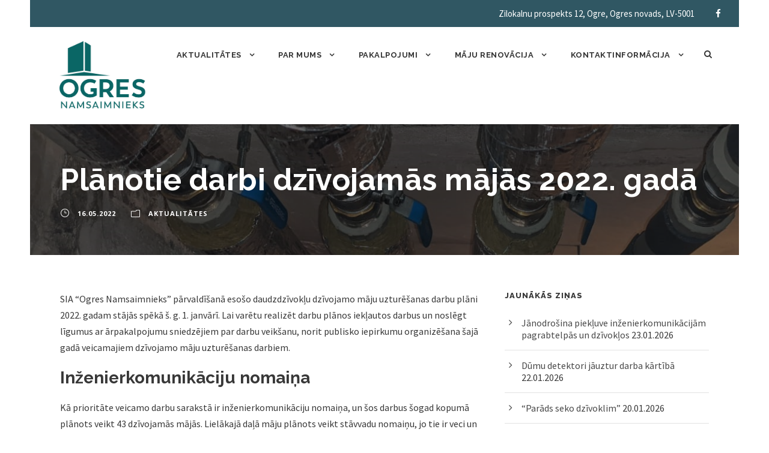

--- FILE ---
content_type: text/html; charset=UTF-8
request_url: https://www.ogresnamsaimnieks.lv/2022/05/16/planotie-darbi-dzivojamas-majas-2022-gada/
body_size: 14569
content:
<!DOCTYPE html>
<html lang="lv-LV" class="no-js">
<head>
	<meta charset="UTF-8">
	<meta name="viewport" content="width=device-width, initial-scale=1">
	<link rel="profile" href="http://gmpg.org/xfn/11">
	<link rel="pingback" href="https://www.ogresnamsaimnieks.lv/xmlrpc.php">
	<title>Plānotie darbi dzīvojamās mājās 2022. gadā &#8211; Ogres Namsaimnieks</title>
<meta name='robots' content='max-image-preview:large' />
<link rel='dns-prefetch' href='//maps.google.com' />
<link rel='dns-prefetch' href='//www.google.com' />
<link rel='dns-prefetch' href='//fonts.googleapis.com' />
<link rel='dns-prefetch' href='//s.w.org' />
<link rel="alternate" type="application/rss+xml" title="Ogres Namsaimnieks&raquo; Plūsma" href="https://www.ogresnamsaimnieks.lv/feed/" />
<link rel="alternate" type="application/rss+xml" title="Komentāru plūsma" href="https://www.ogresnamsaimnieks.lv/comments/feed/" />
<script type="text/javascript">
window._wpemojiSettings = {"baseUrl":"https:\/\/s.w.org\/images\/core\/emoji\/13.1.0\/72x72\/","ext":".png","svgUrl":"https:\/\/s.w.org\/images\/core\/emoji\/13.1.0\/svg\/","svgExt":".svg","source":{"concatemoji":"https:\/\/www.ogresnamsaimnieks.lv\/wp-includes\/js\/wp-emoji-release.min.js?ver=4196175af66f2605d0f8fe7654ece8a6"}};
/*! This file is auto-generated */
!function(e,a,t){var n,r,o,i=a.createElement("canvas"),p=i.getContext&&i.getContext("2d");function s(e,t){var a=String.fromCharCode;p.clearRect(0,0,i.width,i.height),p.fillText(a.apply(this,e),0,0);e=i.toDataURL();return p.clearRect(0,0,i.width,i.height),p.fillText(a.apply(this,t),0,0),e===i.toDataURL()}function c(e){var t=a.createElement("script");t.src=e,t.defer=t.type="text/javascript",a.getElementsByTagName("head")[0].appendChild(t)}for(o=Array("flag","emoji"),t.supports={everything:!0,everythingExceptFlag:!0},r=0;r<o.length;r++)t.supports[o[r]]=function(e){if(!p||!p.fillText)return!1;switch(p.textBaseline="top",p.font="600 32px Arial",e){case"flag":return s([127987,65039,8205,9895,65039],[127987,65039,8203,9895,65039])?!1:!s([55356,56826,55356,56819],[55356,56826,8203,55356,56819])&&!s([55356,57332,56128,56423,56128,56418,56128,56421,56128,56430,56128,56423,56128,56447],[55356,57332,8203,56128,56423,8203,56128,56418,8203,56128,56421,8203,56128,56430,8203,56128,56423,8203,56128,56447]);case"emoji":return!s([10084,65039,8205,55357,56613],[10084,65039,8203,55357,56613])}return!1}(o[r]),t.supports.everything=t.supports.everything&&t.supports[o[r]],"flag"!==o[r]&&(t.supports.everythingExceptFlag=t.supports.everythingExceptFlag&&t.supports[o[r]]);t.supports.everythingExceptFlag=t.supports.everythingExceptFlag&&!t.supports.flag,t.DOMReady=!1,t.readyCallback=function(){t.DOMReady=!0},t.supports.everything||(n=function(){t.readyCallback()},a.addEventListener?(a.addEventListener("DOMContentLoaded",n,!1),e.addEventListener("load",n,!1)):(e.attachEvent("onload",n),a.attachEvent("onreadystatechange",function(){"complete"===a.readyState&&t.readyCallback()})),(n=t.source||{}).concatemoji?c(n.concatemoji):n.wpemoji&&n.twemoji&&(c(n.twemoji),c(n.wpemoji)))}(window,document,window._wpemojiSettings);
</script>
<style type="text/css">
img.wp-smiley,
img.emoji {
	display: inline !important;
	border: none !important;
	box-shadow: none !important;
	height: 1em !important;
	width: 1em !important;
	margin: 0 0.07em !important;
	vertical-align: -0.1em !important;
	background: none !important;
	padding: 0 !important;
}
</style>
	<link rel='stylesheet' id='wp-block-library-css'  href='https://www.ogresnamsaimnieks.lv/wp-includes/css/dist/block-library/style.min.css?ver=4196175af66f2605d0f8fe7654ece8a6' type='text/css' media='all' />
<style id='global-styles-inline-css' type='text/css'>
body{--wp--preset--color--black: #000000;--wp--preset--color--cyan-bluish-gray: #abb8c3;--wp--preset--color--white: #ffffff;--wp--preset--color--pale-pink: #f78da7;--wp--preset--color--vivid-red: #cf2e2e;--wp--preset--color--luminous-vivid-orange: #ff6900;--wp--preset--color--luminous-vivid-amber: #fcb900;--wp--preset--color--light-green-cyan: #7bdcb5;--wp--preset--color--vivid-green-cyan: #00d084;--wp--preset--color--pale-cyan-blue: #8ed1fc;--wp--preset--color--vivid-cyan-blue: #0693e3;--wp--preset--color--vivid-purple: #9b51e0;--wp--preset--gradient--vivid-cyan-blue-to-vivid-purple: linear-gradient(135deg,rgba(6,147,227,1) 0%,rgb(155,81,224) 100%);--wp--preset--gradient--light-green-cyan-to-vivid-green-cyan: linear-gradient(135deg,rgb(122,220,180) 0%,rgb(0,208,130) 100%);--wp--preset--gradient--luminous-vivid-amber-to-luminous-vivid-orange: linear-gradient(135deg,rgba(252,185,0,1) 0%,rgba(255,105,0,1) 100%);--wp--preset--gradient--luminous-vivid-orange-to-vivid-red: linear-gradient(135deg,rgba(255,105,0,1) 0%,rgb(207,46,46) 100%);--wp--preset--gradient--very-light-gray-to-cyan-bluish-gray: linear-gradient(135deg,rgb(238,238,238) 0%,rgb(169,184,195) 100%);--wp--preset--gradient--cool-to-warm-spectrum: linear-gradient(135deg,rgb(74,234,220) 0%,rgb(151,120,209) 20%,rgb(207,42,186) 40%,rgb(238,44,130) 60%,rgb(251,105,98) 80%,rgb(254,248,76) 100%);--wp--preset--gradient--blush-light-purple: linear-gradient(135deg,rgb(255,206,236) 0%,rgb(152,150,240) 100%);--wp--preset--gradient--blush-bordeaux: linear-gradient(135deg,rgb(254,205,165) 0%,rgb(254,45,45) 50%,rgb(107,0,62) 100%);--wp--preset--gradient--luminous-dusk: linear-gradient(135deg,rgb(255,203,112) 0%,rgb(199,81,192) 50%,rgb(65,88,208) 100%);--wp--preset--gradient--pale-ocean: linear-gradient(135deg,rgb(255,245,203) 0%,rgb(182,227,212) 50%,rgb(51,167,181) 100%);--wp--preset--gradient--electric-grass: linear-gradient(135deg,rgb(202,248,128) 0%,rgb(113,206,126) 100%);--wp--preset--gradient--midnight: linear-gradient(135deg,rgb(2,3,129) 0%,rgb(40,116,252) 100%);--wp--preset--duotone--dark-grayscale: url('#wp-duotone-dark-grayscale');--wp--preset--duotone--grayscale: url('#wp-duotone-grayscale');--wp--preset--duotone--purple-yellow: url('#wp-duotone-purple-yellow');--wp--preset--duotone--blue-red: url('#wp-duotone-blue-red');--wp--preset--duotone--midnight: url('#wp-duotone-midnight');--wp--preset--duotone--magenta-yellow: url('#wp-duotone-magenta-yellow');--wp--preset--duotone--purple-green: url('#wp-duotone-purple-green');--wp--preset--duotone--blue-orange: url('#wp-duotone-blue-orange');--wp--preset--font-size--small: 13px;--wp--preset--font-size--medium: 20px;--wp--preset--font-size--large: 36px;--wp--preset--font-size--x-large: 42px;}.has-black-color{color: var(--wp--preset--color--black) !important;}.has-cyan-bluish-gray-color{color: var(--wp--preset--color--cyan-bluish-gray) !important;}.has-white-color{color: var(--wp--preset--color--white) !important;}.has-pale-pink-color{color: var(--wp--preset--color--pale-pink) !important;}.has-vivid-red-color{color: var(--wp--preset--color--vivid-red) !important;}.has-luminous-vivid-orange-color{color: var(--wp--preset--color--luminous-vivid-orange) !important;}.has-luminous-vivid-amber-color{color: var(--wp--preset--color--luminous-vivid-amber) !important;}.has-light-green-cyan-color{color: var(--wp--preset--color--light-green-cyan) !important;}.has-vivid-green-cyan-color{color: var(--wp--preset--color--vivid-green-cyan) !important;}.has-pale-cyan-blue-color{color: var(--wp--preset--color--pale-cyan-blue) !important;}.has-vivid-cyan-blue-color{color: var(--wp--preset--color--vivid-cyan-blue) !important;}.has-vivid-purple-color{color: var(--wp--preset--color--vivid-purple) !important;}.has-black-background-color{background-color: var(--wp--preset--color--black) !important;}.has-cyan-bluish-gray-background-color{background-color: var(--wp--preset--color--cyan-bluish-gray) !important;}.has-white-background-color{background-color: var(--wp--preset--color--white) !important;}.has-pale-pink-background-color{background-color: var(--wp--preset--color--pale-pink) !important;}.has-vivid-red-background-color{background-color: var(--wp--preset--color--vivid-red) !important;}.has-luminous-vivid-orange-background-color{background-color: var(--wp--preset--color--luminous-vivid-orange) !important;}.has-luminous-vivid-amber-background-color{background-color: var(--wp--preset--color--luminous-vivid-amber) !important;}.has-light-green-cyan-background-color{background-color: var(--wp--preset--color--light-green-cyan) !important;}.has-vivid-green-cyan-background-color{background-color: var(--wp--preset--color--vivid-green-cyan) !important;}.has-pale-cyan-blue-background-color{background-color: var(--wp--preset--color--pale-cyan-blue) !important;}.has-vivid-cyan-blue-background-color{background-color: var(--wp--preset--color--vivid-cyan-blue) !important;}.has-vivid-purple-background-color{background-color: var(--wp--preset--color--vivid-purple) !important;}.has-black-border-color{border-color: var(--wp--preset--color--black) !important;}.has-cyan-bluish-gray-border-color{border-color: var(--wp--preset--color--cyan-bluish-gray) !important;}.has-white-border-color{border-color: var(--wp--preset--color--white) !important;}.has-pale-pink-border-color{border-color: var(--wp--preset--color--pale-pink) !important;}.has-vivid-red-border-color{border-color: var(--wp--preset--color--vivid-red) !important;}.has-luminous-vivid-orange-border-color{border-color: var(--wp--preset--color--luminous-vivid-orange) !important;}.has-luminous-vivid-amber-border-color{border-color: var(--wp--preset--color--luminous-vivid-amber) !important;}.has-light-green-cyan-border-color{border-color: var(--wp--preset--color--light-green-cyan) !important;}.has-vivid-green-cyan-border-color{border-color: var(--wp--preset--color--vivid-green-cyan) !important;}.has-pale-cyan-blue-border-color{border-color: var(--wp--preset--color--pale-cyan-blue) !important;}.has-vivid-cyan-blue-border-color{border-color: var(--wp--preset--color--vivid-cyan-blue) !important;}.has-vivid-purple-border-color{border-color: var(--wp--preset--color--vivid-purple) !important;}.has-vivid-cyan-blue-to-vivid-purple-gradient-background{background: var(--wp--preset--gradient--vivid-cyan-blue-to-vivid-purple) !important;}.has-light-green-cyan-to-vivid-green-cyan-gradient-background{background: var(--wp--preset--gradient--light-green-cyan-to-vivid-green-cyan) !important;}.has-luminous-vivid-amber-to-luminous-vivid-orange-gradient-background{background: var(--wp--preset--gradient--luminous-vivid-amber-to-luminous-vivid-orange) !important;}.has-luminous-vivid-orange-to-vivid-red-gradient-background{background: var(--wp--preset--gradient--luminous-vivid-orange-to-vivid-red) !important;}.has-very-light-gray-to-cyan-bluish-gray-gradient-background{background: var(--wp--preset--gradient--very-light-gray-to-cyan-bluish-gray) !important;}.has-cool-to-warm-spectrum-gradient-background{background: var(--wp--preset--gradient--cool-to-warm-spectrum) !important;}.has-blush-light-purple-gradient-background{background: var(--wp--preset--gradient--blush-light-purple) !important;}.has-blush-bordeaux-gradient-background{background: var(--wp--preset--gradient--blush-bordeaux) !important;}.has-luminous-dusk-gradient-background{background: var(--wp--preset--gradient--luminous-dusk) !important;}.has-pale-ocean-gradient-background{background: var(--wp--preset--gradient--pale-ocean) !important;}.has-electric-grass-gradient-background{background: var(--wp--preset--gradient--electric-grass) !important;}.has-midnight-gradient-background{background: var(--wp--preset--gradient--midnight) !important;}.has-small-font-size{font-size: var(--wp--preset--font-size--small) !important;}.has-medium-font-size{font-size: var(--wp--preset--font-size--medium) !important;}.has-large-font-size{font-size: var(--wp--preset--font-size--large) !important;}.has-x-large-font-size{font-size: var(--wp--preset--font-size--x-large) !important;}
</style>
<link rel='stylesheet' id='contact-form-7-css'  href='https://www.ogresnamsaimnieks.lv/wp-content/plugins/contact-form-7/includes/css/styles.css?ver=5.6.3' type='text/css' media='all' />
<link rel='stylesheet' id='gdlr-core-google-font-css'  href='https://fonts.googleapis.com/css?family=Raleway%3A100%2C100italic%2C200%2C200italic%2C300%2C300italic%2Cregular%2Citalic%2C500%2C500italic%2C600%2C600italic%2C700%2C700italic%2C800%2C800italic%2C900%2C900italic%7CSource+Sans+Pro%3A200%2C200italic%2C300%2C300italic%2Cregular%2Citalic%2C600%2C600italic%2C700%2C700italic%2C900%2C900italic%7COpen+Sans%3A300%2C300italic%2Cregular%2Citalic%2C600%2C600italic%2C700%2C700italic%2C800%2C800italic&#038;subset=latin%2Clatin-ext%2Ccyrillic-ext%2Cvietnamese%2Ccyrillic%2Cgreek-ext%2Cgreek&#038;ver=4196175af66f2605d0f8fe7654ece8a6' type='text/css' media='all' />
<link rel='stylesheet' id='font-awesome-css'  href='https://www.ogresnamsaimnieks.lv/wp-content/plugins/goodlayers-core/plugins/fontawesome/font-awesome.css?ver=4196175af66f2605d0f8fe7654ece8a6' type='text/css' media='all' />
<link rel='stylesheet' id='elegant-font-css'  href='https://www.ogresnamsaimnieks.lv/wp-content/plugins/goodlayers-core/plugins/elegant/elegant-font.css?ver=4196175af66f2605d0f8fe7654ece8a6' type='text/css' media='all' />
<link rel='stylesheet' id='gdlr-core-plugin-css'  href='https://www.ogresnamsaimnieks.lv/wp-content/plugins/goodlayers-core/plugins/style.css?ver=4196175af66f2605d0f8fe7654ece8a6' type='text/css' media='all' />
<link rel='stylesheet' id='gdlr-core-page-builder-css'  href='https://www.ogresnamsaimnieks.lv/wp-content/plugins/goodlayers-core/include/css/page-builder.css?ver=4196175af66f2605d0f8fe7654ece8a6' type='text/css' media='all' />
<link rel='stylesheet' id='rs-plugin-settings-css'  href='https://www.ogresnamsaimnieks.lv/wp-content/plugins/revslider/public/assets/css/rs6.css?ver=6.1.5' type='text/css' media='all' />
<style id='rs-plugin-settings-inline-css' type='text/css'>
#rs-demo-id {}
</style>
<link rel='stylesheet' id='wpgmp-frontend-css'  href='https://www.ogresnamsaimnieks.lv/wp-content/plugins/wp-google-map-plugin/assets/css/wpgmp_all_frontend.css?ver=4.9.1' type='text/css' media='all' />
<link rel='stylesheet' id='tablepress-default-css'  href='https://www.ogresnamsaimnieks.lv/wp-content/plugins/tablepress/css/build/default.css?ver=2.1.5' type='text/css' media='all' />
<link rel='stylesheet' id='infinite-style-core-css'  href='https://www.ogresnamsaimnieks.lv/wp-content/themes/infinite/css/style-core.css?ver=4196175af66f2605d0f8fe7654ece8a6' type='text/css' media='all' />
<link rel='stylesheet' id='infinite-custom-style-css'  href='https://www.ogresnamsaimnieks.lv/wp-content/uploads/gdlr-style-custom.css?1768975303&#038;ver=4196175af66f2605d0f8fe7654ece8a6' type='text/css' media='all' />
<script type='text/javascript' src='https://www.ogresnamsaimnieks.lv/wp-includes/js/jquery/jquery.min.js?ver=3.6.0' id='jquery-core-js'></script>
<script type='text/javascript' src='https://www.ogresnamsaimnieks.lv/wp-includes/js/jquery/jquery-migrate.min.js?ver=3.3.2' id='jquery-migrate-js'></script>
<script type='text/javascript' src='https://www.ogresnamsaimnieks.lv/wp-content/plugins/revslider/public/assets/js/revolution.tools.min.js?ver=6.0' id='tp-tools-js'></script>
<script type='text/javascript' src='https://www.ogresnamsaimnieks.lv/wp-content/plugins/revslider/public/assets/js/rs6.min.js?ver=6.1.5' id='revmin-js'></script>
<!--[if lt IE 9]>
<script type='text/javascript' src='https://www.ogresnamsaimnieks.lv/wp-content/themes/infinite/js/html5.js?ver=4196175af66f2605d0f8fe7654ece8a6' id='html5js-js'></script>
<![endif]-->
<link rel="https://api.w.org/" href="https://www.ogresnamsaimnieks.lv/wp-json/" /><link rel="alternate" type="application/json" href="https://www.ogresnamsaimnieks.lv/wp-json/wp/v2/posts/7828" /><link rel="EditURI" type="application/rsd+xml" title="RSD" href="https://www.ogresnamsaimnieks.lv/xmlrpc.php?rsd" />
<link rel="wlwmanifest" type="application/wlwmanifest+xml" href="https://www.ogresnamsaimnieks.lv/wp-includes/wlwmanifest.xml" /> 

<link rel="canonical" href="https://www.ogresnamsaimnieks.lv/2022/05/16/planotie-darbi-dzivojamas-majas-2022-gada/" />
<link rel='shortlink' href='https://www.ogresnamsaimnieks.lv/?p=7828' />
<link rel="alternate" type="application/json+oembed" href="https://www.ogresnamsaimnieks.lv/wp-json/oembed/1.0/embed?url=https%3A%2F%2Fwww.ogresnamsaimnieks.lv%2F2022%2F05%2F16%2Fplanotie-darbi-dzivojamas-majas-2022-gada%2F" />
<link rel="alternate" type="text/xml+oembed" href="https://www.ogresnamsaimnieks.lv/wp-json/oembed/1.0/embed?url=https%3A%2F%2Fwww.ogresnamsaimnieks.lv%2F2022%2F05%2F16%2Fplanotie-darbi-dzivojamas-majas-2022-gada%2F&#038;format=xml" />

		<!-- GA Google Analytics @ https://m0n.co/ga -->
		<script async src="https://www.googletagmanager.com/gtag/js?id=UA-164527518-1"></script>
		<script>
			window.dataLayer = window.dataLayer || [];
			function gtag(){dataLayer.push(arguments);}
			gtag('js', new Date());
			gtag('config', 'UA-164527518-1');
		</script>

	<link rel="apple-touch-icon" sizes="180x180" href="/wp-content/uploads/fbrfg/apple-touch-icon.png">
<link rel="icon" type="image/png" sizes="32x32" href="/wp-content/uploads/fbrfg/favicon-32x32.png">
<link rel="icon" type="image/png" sizes="16x16" href="/wp-content/uploads/fbrfg/favicon-16x16.png">
<link rel="manifest" href="/wp-content/uploads/fbrfg/site.webmanifest">
<link rel="mask-icon" href="/wp-content/uploads/fbrfg/safari-pinned-tab.svg" color="#5bbad5">
<link rel="shortcut icon" href="/wp-content/uploads/fbrfg/favicon.ico">
<meta name="msapplication-TileColor" content="#da532c">
<meta name="msapplication-config" content="/wp-content/uploads/fbrfg/browserconfig.xml">
<meta name="theme-color" content="#ffffff"><meta name="generator" content="Powered by Slider Revolution 6.1.5 - responsive, Mobile-Friendly Slider Plugin for WordPress with comfortable drag and drop interface." />
<script type="text/javascript">function setREVStartSize(t){try{var h,e=document.getElementById(t.c).parentNode.offsetWidth;if(e=0===e||isNaN(e)?window.innerWidth:e,t.tabw=void 0===t.tabw?0:parseInt(t.tabw),t.thumbw=void 0===t.thumbw?0:parseInt(t.thumbw),t.tabh=void 0===t.tabh?0:parseInt(t.tabh),t.thumbh=void 0===t.thumbh?0:parseInt(t.thumbh),t.tabhide=void 0===t.tabhide?0:parseInt(t.tabhide),t.thumbhide=void 0===t.thumbhide?0:parseInt(t.thumbhide),t.mh=void 0===t.mh||""==t.mh||"auto"===t.mh?0:parseInt(t.mh,0),"fullscreen"===t.layout||"fullscreen"===t.l)h=Math.max(t.mh,window.innerHeight);else{for(var i in t.gw=Array.isArray(t.gw)?t.gw:[t.gw],t.rl)void 0!==t.gw[i]&&0!==t.gw[i]||(t.gw[i]=t.gw[i-1]);for(var i in t.gh=void 0===t.el||""===t.el||Array.isArray(t.el)&&0==t.el.length?t.gh:t.el,t.gh=Array.isArray(t.gh)?t.gh:[t.gh],t.rl)void 0!==t.gh[i]&&0!==t.gh[i]||(t.gh[i]=t.gh[i-1]);var r,a=new Array(t.rl.length),n=0;for(var i in t.tabw=t.tabhide>=e?0:t.tabw,t.thumbw=t.thumbhide>=e?0:t.thumbw,t.tabh=t.tabhide>=e?0:t.tabh,t.thumbh=t.thumbhide>=e?0:t.thumbh,t.rl)a[i]=t.rl[i]<window.innerWidth?0:t.rl[i];for(var i in r=a[0],a)r>a[i]&&0<a[i]&&(r=a[i],n=i);var d=e>t.gw[n]+t.tabw+t.thumbw?1:(e-(t.tabw+t.thumbw))/t.gw[n];h=t.gh[n]*d+(t.tabh+t.thumbh)}void 0===window.rs_init_css&&(window.rs_init_css=document.head.appendChild(document.createElement("style"))),document.getElementById(t.c).height=h,window.rs_init_css.innerHTML+="#"+t.c+"_wrapper { height: "+h+"px }"}catch(t){console.log("Failure at Presize of Slider:"+t)}};</script>
</head>

<body class="post-template-default single single-post postid-7828 single-format-standard gdlr-core-body infinite-body infinite-body-front infinite-boxed  infinite-with-sticky-navigation  infinite-blog-style-1  infinite-blockquote-style-1 gdlr-core-link-to-lightbox" data-home-url="https://www.ogresnamsaimnieks.lv/" >
<svg xmlns="http://www.w3.org/2000/svg" viewBox="0 0 0 0" width="0" height="0" focusable="false" role="none" style="visibility: hidden; position: absolute; left: -9999px; overflow: hidden;" ><defs><filter id="wp-duotone-dark-grayscale"><feColorMatrix color-interpolation-filters="sRGB" type="matrix" values=" .299 .587 .114 0 0 .299 .587 .114 0 0 .299 .587 .114 0 0 .299 .587 .114 0 0 " /><feComponentTransfer color-interpolation-filters="sRGB" ><feFuncR type="table" tableValues="0 0.49803921568627" /><feFuncG type="table" tableValues="0 0.49803921568627" /><feFuncB type="table" tableValues="0 0.49803921568627" /><feFuncA type="table" tableValues="1 1" /></feComponentTransfer><feComposite in2="SourceGraphic" operator="in" /></filter></defs></svg><svg xmlns="http://www.w3.org/2000/svg" viewBox="0 0 0 0" width="0" height="0" focusable="false" role="none" style="visibility: hidden; position: absolute; left: -9999px; overflow: hidden;" ><defs><filter id="wp-duotone-grayscale"><feColorMatrix color-interpolation-filters="sRGB" type="matrix" values=" .299 .587 .114 0 0 .299 .587 .114 0 0 .299 .587 .114 0 0 .299 .587 .114 0 0 " /><feComponentTransfer color-interpolation-filters="sRGB" ><feFuncR type="table" tableValues="0 1" /><feFuncG type="table" tableValues="0 1" /><feFuncB type="table" tableValues="0 1" /><feFuncA type="table" tableValues="1 1" /></feComponentTransfer><feComposite in2="SourceGraphic" operator="in" /></filter></defs></svg><svg xmlns="http://www.w3.org/2000/svg" viewBox="0 0 0 0" width="0" height="0" focusable="false" role="none" style="visibility: hidden; position: absolute; left: -9999px; overflow: hidden;" ><defs><filter id="wp-duotone-purple-yellow"><feColorMatrix color-interpolation-filters="sRGB" type="matrix" values=" .299 .587 .114 0 0 .299 .587 .114 0 0 .299 .587 .114 0 0 .299 .587 .114 0 0 " /><feComponentTransfer color-interpolation-filters="sRGB" ><feFuncR type="table" tableValues="0.54901960784314 0.98823529411765" /><feFuncG type="table" tableValues="0 1" /><feFuncB type="table" tableValues="0.71764705882353 0.25490196078431" /><feFuncA type="table" tableValues="1 1" /></feComponentTransfer><feComposite in2="SourceGraphic" operator="in" /></filter></defs></svg><svg xmlns="http://www.w3.org/2000/svg" viewBox="0 0 0 0" width="0" height="0" focusable="false" role="none" style="visibility: hidden; position: absolute; left: -9999px; overflow: hidden;" ><defs><filter id="wp-duotone-blue-red"><feColorMatrix color-interpolation-filters="sRGB" type="matrix" values=" .299 .587 .114 0 0 .299 .587 .114 0 0 .299 .587 .114 0 0 .299 .587 .114 0 0 " /><feComponentTransfer color-interpolation-filters="sRGB" ><feFuncR type="table" tableValues="0 1" /><feFuncG type="table" tableValues="0 0.27843137254902" /><feFuncB type="table" tableValues="0.5921568627451 0.27843137254902" /><feFuncA type="table" tableValues="1 1" /></feComponentTransfer><feComposite in2="SourceGraphic" operator="in" /></filter></defs></svg><svg xmlns="http://www.w3.org/2000/svg" viewBox="0 0 0 0" width="0" height="0" focusable="false" role="none" style="visibility: hidden; position: absolute; left: -9999px; overflow: hidden;" ><defs><filter id="wp-duotone-midnight"><feColorMatrix color-interpolation-filters="sRGB" type="matrix" values=" .299 .587 .114 0 0 .299 .587 .114 0 0 .299 .587 .114 0 0 .299 .587 .114 0 0 " /><feComponentTransfer color-interpolation-filters="sRGB" ><feFuncR type="table" tableValues="0 0" /><feFuncG type="table" tableValues="0 0.64705882352941" /><feFuncB type="table" tableValues="0 1" /><feFuncA type="table" tableValues="1 1" /></feComponentTransfer><feComposite in2="SourceGraphic" operator="in" /></filter></defs></svg><svg xmlns="http://www.w3.org/2000/svg" viewBox="0 0 0 0" width="0" height="0" focusable="false" role="none" style="visibility: hidden; position: absolute; left: -9999px; overflow: hidden;" ><defs><filter id="wp-duotone-magenta-yellow"><feColorMatrix color-interpolation-filters="sRGB" type="matrix" values=" .299 .587 .114 0 0 .299 .587 .114 0 0 .299 .587 .114 0 0 .299 .587 .114 0 0 " /><feComponentTransfer color-interpolation-filters="sRGB" ><feFuncR type="table" tableValues="0.78039215686275 1" /><feFuncG type="table" tableValues="0 0.94901960784314" /><feFuncB type="table" tableValues="0.35294117647059 0.47058823529412" /><feFuncA type="table" tableValues="1 1" /></feComponentTransfer><feComposite in2="SourceGraphic" operator="in" /></filter></defs></svg><svg xmlns="http://www.w3.org/2000/svg" viewBox="0 0 0 0" width="0" height="0" focusable="false" role="none" style="visibility: hidden; position: absolute; left: -9999px; overflow: hidden;" ><defs><filter id="wp-duotone-purple-green"><feColorMatrix color-interpolation-filters="sRGB" type="matrix" values=" .299 .587 .114 0 0 .299 .587 .114 0 0 .299 .587 .114 0 0 .299 .587 .114 0 0 " /><feComponentTransfer color-interpolation-filters="sRGB" ><feFuncR type="table" tableValues="0.65098039215686 0.40392156862745" /><feFuncG type="table" tableValues="0 1" /><feFuncB type="table" tableValues="0.44705882352941 0.4" /><feFuncA type="table" tableValues="1 1" /></feComponentTransfer><feComposite in2="SourceGraphic" operator="in" /></filter></defs></svg><svg xmlns="http://www.w3.org/2000/svg" viewBox="0 0 0 0" width="0" height="0" focusable="false" role="none" style="visibility: hidden; position: absolute; left: -9999px; overflow: hidden;" ><defs><filter id="wp-duotone-blue-orange"><feColorMatrix color-interpolation-filters="sRGB" type="matrix" values=" .299 .587 .114 0 0 .299 .587 .114 0 0 .299 .587 .114 0 0 .299 .587 .114 0 0 " /><feComponentTransfer color-interpolation-filters="sRGB" ><feFuncR type="table" tableValues="0.098039215686275 1" /><feFuncG type="table" tableValues="0 0.66274509803922" /><feFuncB type="table" tableValues="0.84705882352941 0.41960784313725" /><feFuncA type="table" tableValues="1 1" /></feComponentTransfer><feComposite in2="SourceGraphic" operator="in" /></filter></defs></svg><div class="infinite-mobile-header-wrap" ><div class="infinite-top-bar " ><div class="infinite-top-bar-background" ></div><div class="infinite-top-bar-container infinite-top-bar-full " ><div class="infinite-top-bar-container-inner clearfix" ><div class="infinite-top-bar-right infinite-item-pdlr"><div class="infinite-top-bar-right-text">Zilokalnu prospekts 12, Ogre, Ogres novads, LV-5001</div><div class="infinite-top-bar-right-social" ><a href="https://www.facebook.com/Ogresnamsaimnieks/" target="_blank" class="infinite-top-bar-social-icon" title="facebook" ><i class="fa fa-facebook" ></i></a></div></div></div></div></div><div class="infinite-mobile-header infinite-header-background infinite-style-slide infinite-sticky-mobile-navigation " id="infinite-mobile-header" ><div class="infinite-mobile-header-container infinite-container clearfix" ><div class="infinite-logo  infinite-item-pdlr"><div class="infinite-logo-inner"><a class="" href="https://www.ogresnamsaimnieks.lv/" ><img src="https://www.ogresnamsaimnieks.lv/wp-content/uploads/2020/05/Ogres_Namsaimnieks_logo_JPG_crop.jpg" alt="" width="1443" height="1153" /></a></div></div><div class="infinite-mobile-menu-right" ><div class="infinite-main-menu-search" id="infinite-mobile-top-search" ><i class="fa fa-search" ></i></div><div class="infinite-top-search-wrap" >
	<div class="infinite-top-search-close" ></div>

	<div class="infinite-top-search-row" >
		<div class="infinite-top-search-cell" >
			<form role="search" method="get" class="search-form" action="https://www.ogresnamsaimnieks.lv/">
	<input type="text" class="search-field infinite-title-font" placeholder="Search..." value="" name="s">
	<div class="infinite-top-search-submit"><i class="fa fa-search" ></i></div>
	<input type="submit" class="search-submit" value="Search">
	<div class="infinite-top-search-close"><i class="icon_close" ></i></div>
	</form>
		</div>
	</div>

</div>
<div class="infinite-mobile-menu" ><a class="infinite-mm-menu-button infinite-mobile-menu-button infinite-mobile-button-hamburger" href="#infinite-mobile-menu" ><span></span></a><div class="infinite-mm-menu-wrap infinite-navigation-font" id="infinite-mobile-menu" data-slide="right" ><ul id="menu-menu" class="m-menu"><li class="menu-item menu-item-type-post_type menu-item-object-page menu-item-has-children menu-item-159"><a href="https://www.ogresnamsaimnieks.lv/aktualitates/">Aktualitātes</a>
<ul class="sub-menu">
	<li class="menu-item menu-item-type-post_type menu-item-object-page menu-item-8615"><a href="https://www.ogresnamsaimnieks.lv/kontaktinformacijas-veidlapa/">Klientu kontaktinformācijas aktualizēšana</a></li>
	<li class="menu-item menu-item-type-post_type menu-item-object-page menu-item-6292"><a href="https://www.ogresnamsaimnieks.lv/maju-renovacija-aktualitates/">Māju renovācija &#8211; aktualitātes</a></li>
</ul>
</li>
<li class="menu-item menu-item-type-post_type menu-item-object-page menu-item-has-children menu-item-101"><a href="https://www.ogresnamsaimnieks.lv/par-mums/">Par mums</a>
<ul class="sub-menu">
	<li class="menu-item menu-item-type-post_type menu-item-object-page menu-item-100"><a href="https://www.ogresnamsaimnieks.lv/par-iestadi/">Par iestādi</a></li>
	<li class="menu-item menu-item-type-post_type menu-item-object-page menu-item-107"><a href="https://www.ogresnamsaimnieks.lv/struktura/">Struktūra</a></li>
	<li class="menu-item menu-item-type-post_type menu-item-object-page menu-item-108"><a href="https://www.ogresnamsaimnieks.lv/vakances/">Vakances</a></li>
	<li class="menu-item menu-item-type-post_type menu-item-object-page menu-item-95"><a href="https://www.ogresnamsaimnieks.lv/izsoles/">Izsoles</a></li>
	<li class="menu-item menu-item-type-post_type menu-item-object-page menu-item-104"><a href="https://www.ogresnamsaimnieks.lv/publiskie-parskati/">Publiskie pārskati</a></li>
	<li class="menu-item menu-item-type-post_type menu-item-object-page menu-item-102"><a href="https://www.ogresnamsaimnieks.lv/projekti/">Projekti</a></li>
	<li class="menu-item menu-item-type-post_type menu-item-object-page menu-item-94"><a href="https://www.ogresnamsaimnieks.lv/iepirkumi/">Iepirkumi</a></li>
	<li class="menu-item menu-item-type-post_type menu-item-object-page menu-item-10315"><a href="https://www.ogresnamsaimnieks.lv/vides-pieejamiba/">Vides pieejamība</a></li>
	<li class="menu-item menu-item-type-post_type menu-item-object-page menu-item-10317"><a href="https://www.ogresnamsaimnieks.lv/privatuma-atruna/">Privātuma atruna</a></li>
</ul>
</li>
<li class="menu-item menu-item-type-post_type menu-item-object-page menu-item-has-children menu-item-99"><a href="https://www.ogresnamsaimnieks.lv/pakalpojumi/">Pakalpojumi</a>
<ul class="sub-menu">
	<li class="menu-item menu-item-type-post_type menu-item-object-page menu-item-88"><a href="https://www.ogresnamsaimnieks.lv/parvaldisana/">Pārvaldīšana</a></li>
	<li class="menu-item menu-item-type-post_type menu-item-object-page menu-item-106"><a href="https://www.ogresnamsaimnieks.lv/siltumapgade/">Siltumapgāde</a></li>
	<li class="menu-item menu-item-type-post_type menu-item-object-page menu-item-4153"><a href="https://www.ogresnamsaimnieks.lv/atkritumi/">Atkritumi</a></li>
	<li class="menu-item menu-item-type-post_type menu-item-object-page menu-item-93"><a href="https://www.ogresnamsaimnieks.lv/dokumenti/">Dokumenti</a></li>
	<li class="menu-item menu-item-type-post_type menu-item-object-page menu-item-98"><a href="https://www.ogresnamsaimnieks.lv/normativie-akti/">Normatīvie akti</a></li>
	<li class="menu-item menu-item-type-post_type menu-item-object-page menu-item-5377"><a href="https://www.ogresnamsaimnieks.lv/pakalpojumu-apraksti/">Pakalpojumu apraksti</a></li>
	<li class="menu-item menu-item-type-post_type menu-item-object-page menu-item-90"><a href="https://www.ogresnamsaimnieks.lv/cenradis/">Cenrādis</a></li>
	<li class="menu-item menu-item-type-post_type menu-item-object-page menu-item-3158"><a href="https://www.ogresnamsaimnieks.lv/apdrosinasana/">Apdrošināšana</a></li>
	<li class="menu-item menu-item-type-post_type menu-item-object-page menu-item-3519"><a href="https://www.ogresnamsaimnieks.lv/sia-ogres-namsaimnieks-informativo-izdevumu-arhivs/">Informatīvie izdevumi</a></li>
	<li class="menu-item menu-item-type-post_type menu-item-object-page menu-item-2665"><a href="https://www.ogresnamsaimnieks.lv/pakalpojumi/infografikas/">Infografikas</a></li>
	<li class="menu-item menu-item-type-post_type menu-item-object-page menu-item-2423"><a href="https://www.ogresnamsaimnieks.lv/cita-informacija/">Cita informācija</a></li>
	<li class="menu-item menu-item-type-post_type menu-item-object-page menu-item-89"><a href="https://www.ogresnamsaimnieks.lv/biezak-uzdotie-jautajumi/">Biežāk uzdotie jautājumi</a></li>
</ul>
</li>
<li class="menu-item menu-item-type-post_type menu-item-object-page menu-item-has-children menu-item-4976"><a href="https://www.ogresnamsaimnieks.lv/maju-renovacija/">Māju renovācija</a>
<ul class="sub-menu">
	<li class="menu-item menu-item-type-post_type menu-item-object-page menu-item-4977"><a href="https://www.ogresnamsaimnieks.lv/maju-renovacija/vispariga-informacija/">Vispārīga informācija</a></li>
	<li class="menu-item menu-item-type-post_type menu-item-object-page menu-item-4978"><a href="https://www.ogresnamsaimnieks.lv/maju-renovacija/kalkulators/">Kalkulators</a></li>
	<li class="menu-item menu-item-type-post_type menu-item-object-page menu-item-5291"><a href="https://www.ogresnamsaimnieks.lv/jautajumi-un-atbildes/">Jautājumi un atbildes</a></li>
	<li class="menu-item menu-item-type-post_type menu-item-object-page menu-item-6293"><a href="https://www.ogresnamsaimnieks.lv/maju-renovacija-aktualitates/">Aktualitātes</a></li>
	<li class="menu-item menu-item-type-post_type menu-item-object-page menu-item-8167"><a href="https://www.ogresnamsaimnieks.lv/infografikas/">Infografikas</a></li>
</ul>
</li>
<li class="menu-item menu-item-type-post_type menu-item-object-page menu-item-has-children menu-item-97"><a href="https://www.ogresnamsaimnieks.lv/kontaktinformacija/">Kontaktinformācija</a>
<ul class="sub-menu">
	<li class="menu-item menu-item-type-post_type menu-item-object-page menu-item-96"><a href="https://www.ogresnamsaimnieks.lv/kontakti/">Sazinies ar mums</a></li>
	<li class="menu-item menu-item-type-post_type menu-item-object-page menu-item-105"><a href="https://www.ogresnamsaimnieks.lv/rekviziti/">Rekvizīti</a></li>
	<li class="menu-item menu-item-type-post_type menu-item-object-page menu-item-92"><a href="https://www.ogresnamsaimnieks.lv/darbinieki/">Darbinieku kontaktinformācija</a></li>
	<li class="menu-item menu-item-type-post_type menu-item-object-page menu-item-1625"><a href="https://www.ogresnamsaimnieks.lv/darbinieku-pienemsanas-laiki/">Darbinieku pieņemšanas laiki</a></li>
	<li class="menu-item menu-item-type-post_type menu-item-object-page menu-item-10318"><a href="https://www.ogresnamsaimnieks.lv/elektronisko-sakaru-komersantiem/">Elektronisko sakaru komersantiem</a></li>
</ul>
</li>
</ul></div></div></div></div></div></div><div class="infinite-body-outer-wrapper ">
		<div class="infinite-body-wrapper clearfix ">
	<div class="infinite-top-bar " ><div class="infinite-top-bar-background" ></div><div class="infinite-top-bar-container infinite-top-bar-full " ><div class="infinite-top-bar-container-inner clearfix" ><div class="infinite-top-bar-right infinite-item-pdlr"><div class="infinite-top-bar-right-text">Zilokalnu prospekts 12, Ogre, Ogres novads, LV-5001</div><div class="infinite-top-bar-right-social" ><a href="https://www.facebook.com/Ogresnamsaimnieks/" target="_blank" class="infinite-top-bar-social-icon" title="facebook" ><i class="fa fa-facebook" ></i></a></div></div></div></div></div>	
<header class="infinite-header-wrap infinite-header-style-plain  infinite-style-menu-right infinite-sticky-navigation infinite-style-slide" data-navigation-offset="75px"  >
	<div class="infinite-header-background" ></div>
	<div class="infinite-header-container  infinite-header-full">
			
		<div class="infinite-header-container-inner clearfix">
			<div class="infinite-logo  infinite-item-pdlr"><div class="infinite-logo-inner"><a class="" href="https://www.ogresnamsaimnieks.lv/" ><img src="https://www.ogresnamsaimnieks.lv/wp-content/uploads/2020/05/Ogres_Namsaimnieks_logo_JPG_crop.jpg" alt="" width="1443" height="1153" /></a></div></div>			<div class="infinite-navigation infinite-item-pdlr clearfix infinite-navigation-submenu-indicator " >
			<div class="infinite-main-menu" id="infinite-main-menu" ><ul id="menu-menu-1" class="sf-menu"><li  class="menu-item menu-item-type-post_type menu-item-object-page menu-item-has-children menu-item-159 infinite-normal-menu"><a href="https://www.ogresnamsaimnieks.lv/aktualitates/" class="sf-with-ul-pre">Aktualitātes</a>
<ul class="sub-menu">
	<li  class="menu-item menu-item-type-post_type menu-item-object-page menu-item-8615" data-size="60"><a href="https://www.ogresnamsaimnieks.lv/kontaktinformacijas-veidlapa/">Klientu kontaktinformācijas aktualizēšana</a></li>
	<li  class="menu-item menu-item-type-post_type menu-item-object-page menu-item-6292" data-size="60"><a href="https://www.ogresnamsaimnieks.lv/maju-renovacija-aktualitates/">Māju renovācija &#8211; aktualitātes</a></li>
</ul>
</li>
<li  class="menu-item menu-item-type-post_type menu-item-object-page menu-item-has-children menu-item-101 infinite-normal-menu"><a href="https://www.ogresnamsaimnieks.lv/par-mums/" class="sf-with-ul-pre">Par mums</a>
<ul class="sub-menu">
	<li  class="menu-item menu-item-type-post_type menu-item-object-page menu-item-100" data-size="60"><a href="https://www.ogresnamsaimnieks.lv/par-iestadi/">Par iestādi</a></li>
	<li  class="menu-item menu-item-type-post_type menu-item-object-page menu-item-107" data-size="60"><a href="https://www.ogresnamsaimnieks.lv/struktura/">Struktūra</a></li>
	<li  class="menu-item menu-item-type-post_type menu-item-object-page menu-item-108" data-size="60"><a href="https://www.ogresnamsaimnieks.lv/vakances/">Vakances</a></li>
	<li  class="menu-item menu-item-type-post_type menu-item-object-page menu-item-95" data-size="60"><a href="https://www.ogresnamsaimnieks.lv/izsoles/">Izsoles</a></li>
	<li  class="menu-item menu-item-type-post_type menu-item-object-page menu-item-104" data-size="60"><a href="https://www.ogresnamsaimnieks.lv/publiskie-parskati/">Publiskie pārskati</a></li>
	<li  class="menu-item menu-item-type-post_type menu-item-object-page menu-item-102" data-size="60"><a href="https://www.ogresnamsaimnieks.lv/projekti/">Projekti</a></li>
	<li  class="menu-item menu-item-type-post_type menu-item-object-page menu-item-94" data-size="60"><a href="https://www.ogresnamsaimnieks.lv/iepirkumi/">Iepirkumi</a></li>
	<li  class="menu-item menu-item-type-post_type menu-item-object-page menu-item-10315" data-size="60"><a href="https://www.ogresnamsaimnieks.lv/vides-pieejamiba/">Vides pieejamība</a></li>
	<li  class="menu-item menu-item-type-post_type menu-item-object-page menu-item-10317" data-size="60"><a href="https://www.ogresnamsaimnieks.lv/privatuma-atruna/">Privātuma atruna</a></li>
</ul>
</li>
<li  class="menu-item menu-item-type-post_type menu-item-object-page menu-item-has-children menu-item-99 infinite-normal-menu"><a href="https://www.ogresnamsaimnieks.lv/pakalpojumi/" class="sf-with-ul-pre">Pakalpojumi</a>
<ul class="sub-menu">
	<li  class="menu-item menu-item-type-post_type menu-item-object-page menu-item-88" data-size="60"><a href="https://www.ogresnamsaimnieks.lv/parvaldisana/">Pārvaldīšana</a></li>
	<li  class="menu-item menu-item-type-post_type menu-item-object-page menu-item-106" data-size="60"><a href="https://www.ogresnamsaimnieks.lv/siltumapgade/">Siltumapgāde</a></li>
	<li  class="menu-item menu-item-type-post_type menu-item-object-page menu-item-4153" data-size="60"><a href="https://www.ogresnamsaimnieks.lv/atkritumi/">Atkritumi</a></li>
	<li  class="menu-item menu-item-type-post_type menu-item-object-page menu-item-93" data-size="60"><a href="https://www.ogresnamsaimnieks.lv/dokumenti/">Dokumenti</a></li>
	<li  class="menu-item menu-item-type-post_type menu-item-object-page menu-item-98" data-size="60"><a href="https://www.ogresnamsaimnieks.lv/normativie-akti/">Normatīvie akti</a></li>
	<li  class="menu-item menu-item-type-post_type menu-item-object-page menu-item-5377" data-size="60"><a href="https://www.ogresnamsaimnieks.lv/pakalpojumu-apraksti/">Pakalpojumu apraksti</a></li>
	<li  class="menu-item menu-item-type-post_type menu-item-object-page menu-item-90" data-size="60"><a href="https://www.ogresnamsaimnieks.lv/cenradis/">Cenrādis</a></li>
	<li  class="menu-item menu-item-type-post_type menu-item-object-page menu-item-3158" data-size="60"><a href="https://www.ogresnamsaimnieks.lv/apdrosinasana/">Apdrošināšana</a></li>
	<li  class="menu-item menu-item-type-post_type menu-item-object-page menu-item-3519" data-size="60"><a href="https://www.ogresnamsaimnieks.lv/sia-ogres-namsaimnieks-informativo-izdevumu-arhivs/">Informatīvie izdevumi</a></li>
	<li  class="menu-item menu-item-type-post_type menu-item-object-page menu-item-2665" data-size="60"><a href="https://www.ogresnamsaimnieks.lv/pakalpojumi/infografikas/">Infografikas</a></li>
	<li  class="menu-item menu-item-type-post_type menu-item-object-page menu-item-2423" data-size="60"><a href="https://www.ogresnamsaimnieks.lv/cita-informacija/">Cita informācija</a></li>
	<li  class="menu-item menu-item-type-post_type menu-item-object-page menu-item-89" data-size="60"><a href="https://www.ogresnamsaimnieks.lv/biezak-uzdotie-jautajumi/">Biežāk uzdotie jautājumi</a></li>
</ul>
</li>
<li  class="menu-item menu-item-type-post_type menu-item-object-page menu-item-has-children menu-item-4976 infinite-normal-menu"><a href="https://www.ogresnamsaimnieks.lv/maju-renovacija/" class="sf-with-ul-pre">Māju renovācija</a>
<ul class="sub-menu">
	<li  class="menu-item menu-item-type-post_type menu-item-object-page menu-item-4977" data-size="60"><a href="https://www.ogresnamsaimnieks.lv/maju-renovacija/vispariga-informacija/">Vispārīga informācija</a></li>
	<li  class="menu-item menu-item-type-post_type menu-item-object-page menu-item-4978" data-size="60"><a href="https://www.ogresnamsaimnieks.lv/maju-renovacija/kalkulators/">Kalkulators</a></li>
	<li  class="menu-item menu-item-type-post_type menu-item-object-page menu-item-5291" data-size="60"><a href="https://www.ogresnamsaimnieks.lv/jautajumi-un-atbildes/">Jautājumi un atbildes</a></li>
	<li  class="menu-item menu-item-type-post_type menu-item-object-page menu-item-6293" data-size="60"><a href="https://www.ogresnamsaimnieks.lv/maju-renovacija-aktualitates/">Aktualitātes</a></li>
	<li  class="menu-item menu-item-type-post_type menu-item-object-page menu-item-8167" data-size="60"><a href="https://www.ogresnamsaimnieks.lv/infografikas/">Infografikas</a></li>
</ul>
</li>
<li  class="menu-item menu-item-type-post_type menu-item-object-page menu-item-has-children menu-item-97 infinite-normal-menu"><a href="https://www.ogresnamsaimnieks.lv/kontaktinformacija/" class="sf-with-ul-pre">Kontaktinformācija</a>
<ul class="sub-menu">
	<li  class="menu-item menu-item-type-post_type menu-item-object-page menu-item-96" data-size="60"><a href="https://www.ogresnamsaimnieks.lv/kontakti/">Sazinies ar mums</a></li>
	<li  class="menu-item menu-item-type-post_type menu-item-object-page menu-item-105" data-size="60"><a href="https://www.ogresnamsaimnieks.lv/rekviziti/">Rekvizīti</a></li>
	<li  class="menu-item menu-item-type-post_type menu-item-object-page menu-item-92" data-size="60"><a href="https://www.ogresnamsaimnieks.lv/darbinieki/">Darbinieku kontaktinformācija</a></li>
	<li  class="menu-item menu-item-type-post_type menu-item-object-page menu-item-1625" data-size="60"><a href="https://www.ogresnamsaimnieks.lv/darbinieku-pienemsanas-laiki/">Darbinieku pieņemšanas laiki</a></li>
	<li  class="menu-item menu-item-type-post_type menu-item-object-page menu-item-10318" data-size="60"><a href="https://www.ogresnamsaimnieks.lv/elektronisko-sakaru-komersantiem/">Elektronisko sakaru komersantiem</a></li>
</ul>
</li>
</ul></div><div class="infinite-main-menu-right-wrap clearfix " ><div class="infinite-main-menu-search" id="infinite-top-search" ><i class="fa fa-search" ></i></div><div class="infinite-top-search-wrap" >
	<div class="infinite-top-search-close" ></div>

	<div class="infinite-top-search-row" >
		<div class="infinite-top-search-cell" >
			<form role="search" method="get" class="search-form" action="https://www.ogresnamsaimnieks.lv/">
	<input type="text" class="search-field infinite-title-font" placeholder="Search..." value="" name="s">
	<div class="infinite-top-search-submit"><i class="fa fa-search" ></i></div>
	<input type="submit" class="search-submit" value="Search">
	<div class="infinite-top-search-close"><i class="icon_close" ></i></div>
	</form>
		</div>
	</div>

</div>
</div>			</div><!-- infinite-navigation -->

		</div><!-- infinite-header-inner -->
	</div><!-- infinite-header-container -->
</header><!-- header -->	<div class="infinite-page-wrapper" id="infinite-page-wrapper" ><div class="infinite-blog-title-wrap  infinite-style-custom infinite-feature-image" style="background-image: url(https://www.ogresnamsaimnieks.lv/wp-content/uploads/2022/05/1-2.jpg) ;" ><div class="infinite-header-transparent-substitute" ></div><div class="infinite-blog-title-overlay"  ></div><div class="infinite-blog-title-container infinite-container" ><div class="infinite-blog-title-content infinite-item-pdlr"  ><header class="infinite-single-article-head infinite-single-blog-title-style-1 clearfix" ><div class="infinite-single-article-head-right"><h1 class="infinite-single-article-title">Plānotie darbi dzīvojamās mājās 2022. gadā</h1><div class="infinite-blog-info-wrapper" ><div class="infinite-blog-info infinite-blog-info-font infinite-blog-info-date post-date updated "><span class="infinite-head" ><i class="icon_clock_alt" ></i></span><a href="https://www.ogresnamsaimnieks.lv/2022/05/16/">16.05.2022</a></div><div class="infinite-blog-info infinite-blog-info-font infinite-blog-info-category "><span class="infinite-head" ><i class="icon_folder-alt" ></i></span><a href="https://www.ogresnamsaimnieks.lv/category/aktualitates/" rel="tag">Aktualitātes</a></div></div></div></header></div></div></div><div class="infinite-content-container infinite-container"><div class=" infinite-sidebar-wrap clearfix infinite-line-height-0 infinite-sidebar-style-right" ><div class=" infinite-sidebar-center infinite-column-40 infinite-line-height" ><div class="infinite-content-wrap infinite-item-pdlr clearfix" ><div class="infinite-content-area" ><article id="post-7828" class="post-7828 post type-post status-publish format-standard has-post-thumbnail hentry category-aktualitates">
	<div class="infinite-single-article clearfix" >
		<div class="infinite-single-article-content">
<p>SIA “Ogres Namsaimnieks” pārvaldīšanā esošo daudzdzīvokļu dzīvojamo māju uzturēšanas darbu plāni 2022. gadam stājās spēkā š.&nbsp;g. 1.&nbsp;janvārī. Lai varētu realizēt darbu plānos iekļautos darbus un noslēgt līgumus ar ārpakalpojumu sniedzējiem par darbu veikšanu, norit publisko iepirkumu organizēšana šajā gadā veicamajiem dzīvojamo māju uzturēšanas darbiem.</p>



<h4><strong>Inženierkomunikāciju nomaiņa</strong></h4>



<p>Kā prioritāte veicamo darbu sarakstā ir inženierkomunikāciju nomaiņa, un šos darbus šogad kopumā plānots veikt 43 dzīvojamās mājās. Lielākajā daļā māju plānots veikt stāvvadu nomaiņu, jo tie ir veci un nokalpojuši, bieži plīst, radot dzīvokļu īpašniekiem gan neērtības, gan neparedzētus tēriņus. Veco stāvvadu nomaiņa ir būtisks uzturēšanas darbs, kas prasa ievērojamus finanšu ieguldījumus, tomēr ilgtermiņā pasargā dzīvokļu īpašniekus no avārijas situācijām.</p>



<ul><li><strong>Aukstā, karstā ūdensapgādes, recirkulācijas un kanalizācijas sistēmu stāvvadu maiņa</strong> (visi nosauktie darbi vai daļa no tiem saskaņā ar attiecīgās dzīvojamās mājas uzturēšanas darbu plānu). Darbus plānots veikt: Ausekļa prospektā 2a, 16, Bērzu alejā 4, 8a, 10, Draudzības ielā&nbsp;12, Grīvas prospektā 13, Jaunatnes ielā 4, Mālkalnes prospektā 22, 27, 29, Skolas ielā 7, 9, Tīnūžu ielā 16, 20, Vidus prospektā 16a, Zilokalnu prospektā 10, Ogrē.</li></ul>



<ul><li><strong>Aukstā, karstā ūdensapgādes un recirkulācijas sistēmu guļvadu maiņa</strong> (visi vai daļa no nosauktajiem darbiem atkarībā no adreses). Darbus plānots veikt: Grīvas prospektā 4, 6a, 23, Jaunatnes ielā 2, Parka ielā 1b, Skolas ielā 11, Tīnūžu ielā 12, 13, 16, 18, Turkalnes ielā 3, 13, Vidus prospektā 20, Ogrē.</li></ul>



<ul><li><strong>Kanalizācijas sistēmas guļvadu maiņa.</strong> Darbus plānots veikt: Ausekļa prospektā 8, Mālkalnes prospektā 18, Ogrē.</li></ul>



<p>Daļā augstāk nosaukto adrešu papildus stāvvadu vai guļvadu maiņai tiks veikti arī citi darbi, tādi kā stāvvadu izolēšana, esošās izolācijas atjaunošana, stāvvadu posmu maiņa, ūdensapgādes sistēmas ievadventiļu maiņa dzīvokļos, ugunsdrošības manšešu uzstādīšana u. c.</p>



<p>Šādi uzturēšanas darbi bez stāvvadu vai guļvadu maiņas tiks veikti dzīvojamās mājās Ausekļa prospektā 5, Grīvas prospektā 7, 21, Mālkalnes prospektā 33, Meža prospektā 11, Parka ielā&nbsp;1a, Rīgas ielā 6 un Skolas ielā 1b, 5, 16, 17, Ogrē.</p>



<p>Plašāka informācija par plānotajiem darbiem katrā dzīvojamā mājā un to izmaksām (kontroltāmes) atrodama SIA “Ogres Namsaimnieks” klientu portāla <a href="https://e.ogresnamsaimnieks.lv/" target="_blank" rel="noreferrer noopener"><em>e.ogresnamsaimnieks.lv</em></a> sadaļā “Dokumenti”, kas pieejama arī mobilajā lietotnē “WebNAMS App”.</p>



<p class="has-white-color has-text-color has-background" style="background-color:#256262"><strong>Svarīgi! Lai būtu iespējams veikt plānotos remontdarbus, var būt nepieciešams piekļūt koplietošanas inženierkomunikācijām dzīvokļos un pagrabtelpās. Lūdzam iedzīvotājus nepieciešamības gadījumā nodrošināt piekļuvi! Pienākums nodrošināt piekļuvi darbu veikšanai noteikts Dzīvokļa īpašuma likuma 10.&nbsp;pantā.</strong></p>



<h4><strong>Projektēšanas darbi</strong></h4>



<p>Šogad vairākām SIA&nbsp;“Ogres Namsaimnieks” pārvaldīšanā esošām dzīvojamām mājām plānots izstrādāt būvdarbu projektus, pamatojoties uz iepriekš veiktajiem tehniskās apsekošanas atzinumiem par ēku tehnisko stāvokli. Līguma slēgšanas tiesības projektu izstrādei ieguvis publiskā iepirkuma uzvarētājs – projektētājs SIA “SILTIE NAMI”.</p>



<ul><li>Dzīvojamām mājām Ausekļa prospektā 9, Grīvas prospektā&nbsp;29, Mālkalnes prospektā&nbsp;20 un Skolas ielā 10, Ogrē, tika veikts plaisu monitorings, kurā secināts, ka nepieciešams pastiprināt ēku konstrukcijas, lai novērstu to tālāku deformēšanos. Šogad minētajām mājām paredzēts izstrādāt būvprojektus keramisko ķieģeļu mūra <strong>šķērssienu nostiprināšanai</strong>, uzstādot tērauda savilcējus. Līdzīgs risinājums jau ir īstenots dzīvojamai mājai Mālkalnes prospektā 9, Ogrē.</li><li>Dzīvojamām mājām Mālkalnes prospektā 16 un 24, Ogrē, plānots izstrādāt būvniecības ieceres dokumentāciju <strong>cokola siltināšanai</strong>. Dzīvojamai mājai Mālkalnes prospektā 24, Ogrē, projekts paredzēts arī <strong>drenāžas sistēmas atjaunošanai</strong>.</li><li>Dzīvojamām mājām Vidus prospektā 20 un Zilokalnu prospektā 10, Ogrē, paredzēts izstrādāt apliecinājuma kartes <strong>lodžiju atjaunošanai</strong>. Projekta ietvaros katrai ēkai jāizstrādā lodžiju aizstiklošanas risinājums gadījumiem, ja atsevišķi dzīvokļu īpašnieki vēlēsies tās aizstiklot.</li></ul>



<h4><strong>Elektroinstalācijas remontdarbi</strong></h4>



<p>Elektroinstalācijas remontdarbus plānots veikt 28 dzīvojamās mājās, kuru kāpņu telpās, pagrabā vai bēniņos tika konstatēti elektroinstalācijas defekti.</p>



<ul><li><strong>Elektrības stāvvadu nomaiņu </strong>plānots veikt dzīvojamās mājās Bērzu alejā 4, Mālkalnes prospektā 18, 20, 27, Meža prospektā 15, Turkalnes ielā 1a, 3 un Zilokalnu prospektā 18, Ogrē.</li><li><strong>Pagraba elektroinstalācijas remontdarbus</strong> plānots veikt dzīvojamās mājās Ausekļa prospektā 6, 7a, 7b, Celtnieku ielā 6, Grīvas prospektā 6, Jaunatnes ielā 2, 4, Mālkalnes prospektā 14, 16, 18, 27, Skolas ielā 1b, 10, 15, Tīnūžu ielā 10, Turkalnes ielā 1, Upes prospektā 22 un Vidus prospektā 16a, Ogrē.</li><li><strong>Kāpņu telpu elektroinstalācijas remontdarbus</strong> plānots veikt dzīvojamās mājās Meža prospektā&nbsp;3 un Upes prospektā&nbsp;5, Ogrē.</li></ul>



<h4><strong>Jumta seguma nomaiņa Zilokalnu prospektā 18</strong></h4>



<p>Apjomīgs darbs plānots Zilokalnu prospektā 18, Ogrē, kur pilnībā jānomaina jumta segums, lai atrisinātu regulārās problēmas ar jumta sūcēm, kuru rezultātā tiek nolieti bēniņi un jāveic ārpuskārtas remontdarbi.</p>



<p>Šogad saskaņā ar attiecīgo dzīvojamo māju uzturēšanas darbu plāniem tiks izsludināti iepirkumi arī par citiem darbiem – metāla durvju uzstādīšanai veco koka durvju vietā, skursteņu virsjumta daļas pārmūrēšanai u. c.</p>
</div>	</div><!-- infinite-single-article -->
</article><!-- post-id -->
</div><div class="infinite-page-builder-wrap infinite-item-rvpdlr" ><div class="gdlr-core-page-builder-body"></div></div><div class="infinite-single-social-share infinite-item-rvpdlr" ><div class="gdlr-core-social-share-item gdlr-core-item-pdb  gdlr-core-center-align gdlr-core-social-share-left-text gdlr-core-item-mglr gdlr-core-style-plain gdlr-core-no-counter " style="padding-bottom: 0px ;"  ><span class="gdlr-core-social-share-wrap"><a class="gdlr-core-social-share-facebook" href="https://www.facebook.com/sharer/sharer.php?caption=Pl%C4%81notie+darbi+dz%C4%ABvojam%C4%81s+m%C4%81j%C4%81s+2022.%C2%A0gad%C4%81&#038;u=https://www.ogresnamsaimnieks.lv/2022/05/16/planotie-darbi-dzivojamas-majas-2022-gada/" target="_blank" onclick="javascript:window.open(this.href,&#039;&#039;, &#039;menubar=no,toolbar=no,resizable=yes,scrollbars=yes,height=602,width=555&#039;);return false;"  ><i class="fa fa-facebook" ></i></a><a class="gdlr-core-social-share-linkedin" href="http://www.linkedin.com/shareArticle?mini=true&#038;url=https://www.ogresnamsaimnieks.lv/2022/05/16/planotie-darbi-dzivojamas-majas-2022-gada/&#038;title=Pl%C4%81notie+darbi+dz%C4%ABvojam%C4%81s+m%C4%81j%C4%81s+2022.%C2%A0gad%C4%81" target="_blank" onclick="javascript:window.open(this.href,&#039;&#039;, &#039;menubar=no,toolbar=no,resizable=yes,scrollbars=yes,height=452,width=550&#039;);return false;"  ><i class="fa fa-linkedin" ></i></a><a class="gdlr-core-social-share-twitter" href="https://twitter.com/intent/tweet?text=Pl%C4%81notie+darbi+dz%C4%ABvojam%C4%81s+m%C4%81j%C4%81s+2022.%C2%A0gad%C4%81&#038;url=https://www.ogresnamsaimnieks.lv/2022/05/16/planotie-darbi-dzivojamas-majas-2022-gada/" target="_blank" onclick="javascript:window.open(this.href,&#039;&#039;, &#039;menubar=no,toolbar=no,resizable=yes,scrollbars=yes,height=255,width=555&#039;);return false;"  ><i class="fa fa-twitter" ></i></a></span></div></div><div class="infinite-single-related-post-wrap" ><div class="infinite-single-related-post-container" ><div class="infinite-single-related-post-content infinite-item-rvpdlr" ><h3 class="infinite-single-related-post-title infinite-item-pdlr" >Related Posts</h3><div class="gdlr-core-blog-item-holder clearfix" ><div class="gdlr-core-item-list  gdlr-core-item-pdlr gdlr-core-column-20 gdlr-core-column-first" ><div class="gdlr-core-blog-grid gdlr-core-js  gdlr-core-blog-grid-with-frame gdlr-core-item-mgb gdlr-core-skin-e-background  gdlr-core-outer-frame-element" style="box-shadow: 0 0 60px rgba(0, 0, 0,0.1); -moz-box-shadow: 0 0 60px rgba(0, 0, 0,0.1); -webkit-box-shadow: 0 0 60px rgba(0, 0, 0,0.1); "  data-sync-height="blog-item-1" ><div class="gdlr-core-blog-thumbnail gdlr-core-media-image  gdlr-core-opacity-on-hover gdlr-core-zoom-on-hover"  ><a href="https://www.ogresnamsaimnieks.lv/2026/01/23/janodrosina-piekluve-inzenierkomunikacijam-pagrabtelpas-un-dzivoklos-6/" ><img src="https://www.ogresnamsaimnieks.lv/wp-content/uploads/2026/01/Ekranuznemums-2024-02-12-114703-1.png" alt="" width="809" height="607" /></a></div><div class="gdlr-core-blog-grid-frame"  ><div class="gdlr-core-blog-grid-date" ><span class="gdlr-core-blog-info gdlr-core-blog-info-font gdlr-core-skin-caption gdlr-core-blog-info-date"  ><span class="gdlr-core-head" ><i class="icon_clock_alt" ></i></span><a href="https://www.ogresnamsaimnieks.lv/2026/01/23/">23.01.2026</a></span></div><h3 class="gdlr-core-blog-title gdlr-core-skin-title"  ><a href="https://www.ogresnamsaimnieks.lv/2026/01/23/janodrosina-piekluve-inzenierkomunikacijam-pagrabtelpas-un-dzivoklos-6/" >Jānodrošina piekļuve inženierkomunikācijām pagrabtelpās un dzīvokļos</a></h3><div class="gdlr-core-blog-info-wrapper gdlr-core-skin-divider" data-sync-height-offset ><span class="gdlr-core-blog-info gdlr-core-blog-info-font gdlr-core-skin-caption gdlr-core-blog-info-author"  ><span class="gdlr-core-head" ><i class="icon_documents_alt" ></i></span><a href="https://www.ogresnamsaimnieks.lv/author/alina-melngaile/" title="Ogres Namsaimnieks publikācijas" rel="author">Ogres Namsaimnieks</a></span><span class="gdlr-core-blog-info gdlr-core-blog-info-font gdlr-core-skin-caption gdlr-core-blog-info-category"  ><span class="gdlr-core-head" ><i class="icon_folder-alt" ></i></span><a href="https://www.ogresnamsaimnieks.lv/category/aktualitates/" rel="tag">Aktualitātes</a></span><span class="gdlr-core-blog-info gdlr-core-blog-info-font gdlr-core-skin-caption gdlr-core-blog-info-comment-number"  ><span class="gdlr-core-head" ><i class="icon_comment_alt" ></i></span><a href="https://www.ogresnamsaimnieks.lv/2026/01/23/janodrosina-piekluve-inzenierkomunikacijam-pagrabtelpas-un-dzivoklos-6/#respond" >0 </a></span></div></div></div></div><div class="gdlr-core-item-list  gdlr-core-item-pdlr gdlr-core-column-20" ><div class="gdlr-core-blog-grid gdlr-core-js  gdlr-core-blog-grid-with-frame gdlr-core-item-mgb gdlr-core-skin-e-background  gdlr-core-outer-frame-element" style="box-shadow: 0 0 60px rgba(0, 0, 0,0.1); -moz-box-shadow: 0 0 60px rgba(0, 0, 0,0.1); -webkit-box-shadow: 0 0 60px rgba(0, 0, 0,0.1); "  data-sync-height="blog-item-1" ><div class="gdlr-core-blog-thumbnail gdlr-core-media-image  gdlr-core-opacity-on-hover gdlr-core-zoom-on-hover"  ><a href="https://www.ogresnamsaimnieks.lv/2026/01/22/dumu-detektori-jauztur-darba-kartiba-2/" ><img src="https://www.ogresnamsaimnieks.lv/wp-content/uploads/2026/01/Dumu_detektors.png" alt="" width="1365" height="1024" /></a></div><div class="gdlr-core-blog-grid-frame"  ><div class="gdlr-core-blog-grid-date" ><span class="gdlr-core-blog-info gdlr-core-blog-info-font gdlr-core-skin-caption gdlr-core-blog-info-date"  ><span class="gdlr-core-head" ><i class="icon_clock_alt" ></i></span><a href="https://www.ogresnamsaimnieks.lv/2026/01/22/">22.01.2026</a></span></div><h3 class="gdlr-core-blog-title gdlr-core-skin-title"  ><a href="https://www.ogresnamsaimnieks.lv/2026/01/22/dumu-detektori-jauztur-darba-kartiba-2/" >Dūmu detektori jāuztur darba kārtībā</a></h3><div class="gdlr-core-blog-info-wrapper gdlr-core-skin-divider" data-sync-height-offset ><span class="gdlr-core-blog-info gdlr-core-blog-info-font gdlr-core-skin-caption gdlr-core-blog-info-author"  ><span class="gdlr-core-head" ><i class="icon_documents_alt" ></i></span><a href="https://www.ogresnamsaimnieks.lv/author/alina-melngaile/" title="Ogres Namsaimnieks publikācijas" rel="author">Ogres Namsaimnieks</a></span><span class="gdlr-core-blog-info gdlr-core-blog-info-font gdlr-core-skin-caption gdlr-core-blog-info-category"  ><span class="gdlr-core-head" ><i class="icon_folder-alt" ></i></span><a href="https://www.ogresnamsaimnieks.lv/category/aktualitates/" rel="tag">Aktualitātes</a></span><span class="gdlr-core-blog-info gdlr-core-blog-info-font gdlr-core-skin-caption gdlr-core-blog-info-comment-number"  ><span class="gdlr-core-head" ><i class="icon_comment_alt" ></i></span><a href="https://www.ogresnamsaimnieks.lv/2026/01/22/dumu-detektori-jauztur-darba-kartiba-2/#respond" >0 </a></span></div></div></div></div><div class="gdlr-core-item-list  gdlr-core-item-pdlr gdlr-core-column-20" ><div class="gdlr-core-blog-grid gdlr-core-js  gdlr-core-blog-grid-with-frame gdlr-core-item-mgb gdlr-core-skin-e-background  gdlr-core-outer-frame-element" style="box-shadow: 0 0 60px rgba(0, 0, 0,0.1); -moz-box-shadow: 0 0 60px rgba(0, 0, 0,0.1); -webkit-box-shadow: 0 0 60px rgba(0, 0, 0,0.1); "  data-sync-height="blog-item-1" ><div class="gdlr-core-blog-thumbnail gdlr-core-media-image  gdlr-core-opacity-on-hover gdlr-core-zoom-on-hover"  ><a href="https://www.ogresnamsaimnieks.lv/2026/01/20/parads-seko-dzivoklim/" ><img src="https://www.ogresnamsaimnieks.lv/wp-content/uploads/2025/11/03.11.2025-Video-realnasta-paradi-seko-dzivoklim-thumb.jpg" alt="" width="953" height="715" /></a></div><div class="gdlr-core-blog-grid-frame"  ><div class="gdlr-core-blog-grid-date" ><span class="gdlr-core-blog-info gdlr-core-blog-info-font gdlr-core-skin-caption gdlr-core-blog-info-date"  ><span class="gdlr-core-head" ><i class="icon_clock_alt" ></i></span><a href="https://www.ogresnamsaimnieks.lv/2026/01/20/">20.01.2026</a></span></div><h3 class="gdlr-core-blog-title gdlr-core-skin-title"  ><a href="https://www.ogresnamsaimnieks.lv/2026/01/20/parads-seko-dzivoklim/" >&#8220;Parāds seko dzīvoklim&#8221;</a></h3><div class="gdlr-core-blog-info-wrapper gdlr-core-skin-divider" data-sync-height-offset ><span class="gdlr-core-blog-info gdlr-core-blog-info-font gdlr-core-skin-caption gdlr-core-blog-info-author"  ><span class="gdlr-core-head" ><i class="icon_documents_alt" ></i></span><a href="https://www.ogresnamsaimnieks.lv/author/alina-melngaile/" title="Ogres Namsaimnieks publikācijas" rel="author">Ogres Namsaimnieks</a></span><span class="gdlr-core-blog-info gdlr-core-blog-info-font gdlr-core-skin-caption gdlr-core-blog-info-category"  ><span class="gdlr-core-head" ><i class="icon_folder-alt" ></i></span><a href="https://www.ogresnamsaimnieks.lv/category/aktualitates/" rel="tag">Aktualitātes</a><span class="gdlr-core-sep">,</span> <a href="https://www.ogresnamsaimnieks.lv/category/video/" rel="tag">Video</a></span><span class="gdlr-core-blog-info gdlr-core-blog-info-font gdlr-core-skin-caption gdlr-core-blog-info-comment-number"  ><span class="gdlr-core-head" ><i class="icon_comment_alt" ></i></span><a href="https://www.ogresnamsaimnieks.lv/2026/01/20/parads-seko-dzivoklim/#respond" >0 </a></span></div></div></div></div></div></div></div></div></div></div><div class=" infinite-sidebar-right infinite-column-20 infinite-line-height infinite-line-height" ><div class="infinite-sidebar-area infinite-item-pdlr" >
		<div id="recent-posts-2" class="widget widget_recent_entries infinite-widget">
		<h3 class="infinite-widget-title">Jaunākās ziņas</h3><span class="clear"></span>
		<ul>
											<li>
					<a href="https://www.ogresnamsaimnieks.lv/2026/01/23/janodrosina-piekluve-inzenierkomunikacijam-pagrabtelpas-un-dzivoklos-6/">Jānodrošina piekļuve inženierkomunikācijām pagrabtelpās un dzīvokļos</a>
											<span class="post-date">23.01.2026</span>
									</li>
											<li>
					<a href="https://www.ogresnamsaimnieks.lv/2026/01/22/dumu-detektori-jauztur-darba-kartiba-2/">Dūmu detektori jāuztur darba kārtībā</a>
											<span class="post-date">22.01.2026</span>
									</li>
											<li>
					<a href="https://www.ogresnamsaimnieks.lv/2026/01/20/parads-seko-dzivoklim/">&#8220;Parāds seko dzīvoklim&#8221;</a>
											<span class="post-date">20.01.2026</span>
									</li>
											<li>
					<a href="https://www.ogresnamsaimnieks.lv/2026/01/19/29-janvari-atkartoti-izvedis-svetku-eglites/">29. janvārī atkārtoti izvedīs svētku eglītes</a>
											<span class="post-date">19.01.2026</span>
									</li>
											<li>
					<a href="https://www.ogresnamsaimnieks.lv/2026/01/17/stajusies-speka-uzturesanas-darbu-plani-un-tames-2026-gadam/">Stājušies spēkā uzturēšanas darbu plāni un tāmes 2026. gadam</a>
											<span class="post-date">17.01.2026</span>
									</li>
					</ul>

		</div><div id="archives-2" class="widget widget_archive infinite-widget"><h3 class="infinite-widget-title">Arhīvi</h3><span class="clear"></span>		<label class="screen-reader-text" for="archives-dropdown-2">Arhīvi</label>
		<select id="archives-dropdown-2" name="archive-dropdown">
			
			<option value="">Atlasiet mēnesi</option>
				<option value='https://www.ogresnamsaimnieks.lv/2026/01/'> janvāris (2026) </option>
	<option value='https://www.ogresnamsaimnieks.lv/2025/12/'> decembris (2025) </option>
	<option value='https://www.ogresnamsaimnieks.lv/2025/11/'> novembris (2025) </option>
	<option value='https://www.ogresnamsaimnieks.lv/2025/10/'> oktobris (2025) </option>
	<option value='https://www.ogresnamsaimnieks.lv/2025/09/'> septembris (2025) </option>
	<option value='https://www.ogresnamsaimnieks.lv/2025/08/'> augusts (2025) </option>
	<option value='https://www.ogresnamsaimnieks.lv/2025/07/'> jūlijs (2025) </option>
	<option value='https://www.ogresnamsaimnieks.lv/2025/06/'> jūnijs (2025) </option>
	<option value='https://www.ogresnamsaimnieks.lv/2025/05/'> maijs (2025) </option>
	<option value='https://www.ogresnamsaimnieks.lv/2025/04/'> aprīlis (2025) </option>
	<option value='https://www.ogresnamsaimnieks.lv/2025/03/'> marts (2025) </option>
	<option value='https://www.ogresnamsaimnieks.lv/2025/02/'> februāris (2025) </option>
	<option value='https://www.ogresnamsaimnieks.lv/2025/01/'> janvāris (2025) </option>
	<option value='https://www.ogresnamsaimnieks.lv/2024/12/'> decembris (2024) </option>
	<option value='https://www.ogresnamsaimnieks.lv/2024/11/'> novembris (2024) </option>
	<option value='https://www.ogresnamsaimnieks.lv/2024/10/'> oktobris (2024) </option>
	<option value='https://www.ogresnamsaimnieks.lv/2024/09/'> septembris (2024) </option>
	<option value='https://www.ogresnamsaimnieks.lv/2024/08/'> augusts (2024) </option>
	<option value='https://www.ogresnamsaimnieks.lv/2024/07/'> jūlijs (2024) </option>
	<option value='https://www.ogresnamsaimnieks.lv/2024/06/'> jūnijs (2024) </option>
	<option value='https://www.ogresnamsaimnieks.lv/2024/05/'> maijs (2024) </option>
	<option value='https://www.ogresnamsaimnieks.lv/2024/04/'> aprīlis (2024) </option>
	<option value='https://www.ogresnamsaimnieks.lv/2024/03/'> marts (2024) </option>
	<option value='https://www.ogresnamsaimnieks.lv/2024/02/'> februāris (2024) </option>
	<option value='https://www.ogresnamsaimnieks.lv/2024/01/'> janvāris (2024) </option>
	<option value='https://www.ogresnamsaimnieks.lv/2023/12/'> decembris (2023) </option>
	<option value='https://www.ogresnamsaimnieks.lv/2023/11/'> novembris (2023) </option>
	<option value='https://www.ogresnamsaimnieks.lv/2023/10/'> oktobris (2023) </option>
	<option value='https://www.ogresnamsaimnieks.lv/2023/09/'> septembris (2023) </option>
	<option value='https://www.ogresnamsaimnieks.lv/2023/08/'> augusts (2023) </option>
	<option value='https://www.ogresnamsaimnieks.lv/2023/07/'> jūlijs (2023) </option>
	<option value='https://www.ogresnamsaimnieks.lv/2023/06/'> jūnijs (2023) </option>
	<option value='https://www.ogresnamsaimnieks.lv/2023/05/'> maijs (2023) </option>
	<option value='https://www.ogresnamsaimnieks.lv/2023/04/'> aprīlis (2023) </option>
	<option value='https://www.ogresnamsaimnieks.lv/2023/03/'> marts (2023) </option>
	<option value='https://www.ogresnamsaimnieks.lv/2023/02/'> februāris (2023) </option>
	<option value='https://www.ogresnamsaimnieks.lv/2023/01/'> janvāris (2023) </option>
	<option value='https://www.ogresnamsaimnieks.lv/2022/12/'> decembris (2022) </option>
	<option value='https://www.ogresnamsaimnieks.lv/2022/11/'> novembris (2022) </option>
	<option value='https://www.ogresnamsaimnieks.lv/2022/10/'> oktobris (2022) </option>
	<option value='https://www.ogresnamsaimnieks.lv/2022/09/'> septembris (2022) </option>
	<option value='https://www.ogresnamsaimnieks.lv/2022/08/'> augusts (2022) </option>
	<option value='https://www.ogresnamsaimnieks.lv/2022/07/'> jūlijs (2022) </option>
	<option value='https://www.ogresnamsaimnieks.lv/2022/06/'> jūnijs (2022) </option>
	<option value='https://www.ogresnamsaimnieks.lv/2022/05/'> maijs (2022) </option>
	<option value='https://www.ogresnamsaimnieks.lv/2022/04/'> aprīlis (2022) </option>
	<option value='https://www.ogresnamsaimnieks.lv/2022/03/'> marts (2022) </option>
	<option value='https://www.ogresnamsaimnieks.lv/2022/02/'> februāris (2022) </option>
	<option value='https://www.ogresnamsaimnieks.lv/2022/01/'> janvāris (2022) </option>
	<option value='https://www.ogresnamsaimnieks.lv/2021/12/'> decembris (2021) </option>
	<option value='https://www.ogresnamsaimnieks.lv/2021/11/'> novembris (2021) </option>
	<option value='https://www.ogresnamsaimnieks.lv/2021/10/'> oktobris (2021) </option>
	<option value='https://www.ogresnamsaimnieks.lv/2021/09/'> septembris (2021) </option>
	<option value='https://www.ogresnamsaimnieks.lv/2021/08/'> augusts (2021) </option>
	<option value='https://www.ogresnamsaimnieks.lv/2021/07/'> jūlijs (2021) </option>
	<option value='https://www.ogresnamsaimnieks.lv/2021/06/'> jūnijs (2021) </option>
	<option value='https://www.ogresnamsaimnieks.lv/2021/05/'> maijs (2021) </option>
	<option value='https://www.ogresnamsaimnieks.lv/2021/04/'> aprīlis (2021) </option>
	<option value='https://www.ogresnamsaimnieks.lv/2021/03/'> marts (2021) </option>
	<option value='https://www.ogresnamsaimnieks.lv/2021/02/'> februāris (2021) </option>
	<option value='https://www.ogresnamsaimnieks.lv/2021/01/'> janvāris (2021) </option>
	<option value='https://www.ogresnamsaimnieks.lv/2020/12/'> decembris (2020) </option>
	<option value='https://www.ogresnamsaimnieks.lv/2020/11/'> novembris (2020) </option>
	<option value='https://www.ogresnamsaimnieks.lv/2020/10/'> oktobris (2020) </option>
	<option value='https://www.ogresnamsaimnieks.lv/2020/09/'> septembris (2020) </option>
	<option value='https://www.ogresnamsaimnieks.lv/2020/08/'> augusts (2020) </option>
	<option value='https://www.ogresnamsaimnieks.lv/2020/07/'> jūlijs (2020) </option>
	<option value='https://www.ogresnamsaimnieks.lv/2020/06/'> jūnijs (2020) </option>
	<option value='https://www.ogresnamsaimnieks.lv/2020/05/'> maijs (2020) </option>
	<option value='https://www.ogresnamsaimnieks.lv/2020/04/'> aprīlis (2020) </option>
	<option value='https://www.ogresnamsaimnieks.lv/2020/03/'> marts (2020) </option>
	<option value='https://www.ogresnamsaimnieks.lv/2020/02/'> februāris (2020) </option>
	<option value='https://www.ogresnamsaimnieks.lv/2020/01/'> janvāris (2020) </option>
	<option value='https://www.ogresnamsaimnieks.lv/2019/12/'> decembris (2019) </option>
	<option value='https://www.ogresnamsaimnieks.lv/2019/11/'> novembris (2019) </option>
	<option value='https://www.ogresnamsaimnieks.lv/2019/10/'> oktobris (2019) </option>
	<option value='https://www.ogresnamsaimnieks.lv/2019/09/'> septembris (2019) </option>
	<option value='https://www.ogresnamsaimnieks.lv/2019/08/'> augusts (2019) </option>
	<option value='https://www.ogresnamsaimnieks.lv/2019/07/'> jūlijs (2019) </option>
	<option value='https://www.ogresnamsaimnieks.lv/2019/06/'> jūnijs (2019) </option>
	<option value='https://www.ogresnamsaimnieks.lv/2019/05/'> maijs (2019) </option>
	<option value='https://www.ogresnamsaimnieks.lv/2019/04/'> aprīlis (2019) </option>
	<option value='https://www.ogresnamsaimnieks.lv/2019/03/'> marts (2019) </option>
	<option value='https://www.ogresnamsaimnieks.lv/2019/02/'> februāris (2019) </option>
	<option value='https://www.ogresnamsaimnieks.lv/2019/01/'> janvāris (2019) </option>
	<option value='https://www.ogresnamsaimnieks.lv/2018/12/'> decembris (2018) </option>
	<option value='https://www.ogresnamsaimnieks.lv/2018/09/'> septembris (2018) </option>

		</select>

<script type="text/javascript">
/* <![CDATA[ */
(function() {
	var dropdown = document.getElementById( "archives-dropdown-2" );
	function onSelectChange() {
		if ( dropdown.options[ dropdown.selectedIndex ].value !== '' ) {
			document.location.href = this.options[ this.selectedIndex ].value;
		}
	}
	dropdown.onchange = onSelectChange;
})();
/* ]]> */
</script>
			</div></div></div></div></div></div></div><footer class="infinite-fixed-footer" id="infinite-fixed-footer" ><div class="infinite-copyright-wrapper" ><div class="infinite-copyright-container infinite-container"><div class="infinite-copyright-text infinite-item-pdlr">© 2026 SIA Ogres Namsaimnieks, Zilokalnu prospekts 12, Ogre, Ogres novads, LV-5001 - info@ogresnamsaimnieks.lv</div></div></div></footer></div><a href="#infinite-top-anchor" class="infinite-footer-back-to-top-button" id="infinite-footer-back-to-top-button"><i class="fa fa-angle-up" ></i></a>
<script type='text/javascript' src='https://www.ogresnamsaimnieks.lv/wp-content/plugins/contact-form-7/includes/swv/js/index.js?ver=5.6.3' id='swv-js'></script>
<script type='text/javascript' id='contact-form-7-js-extra'>
/* <![CDATA[ */
var wpcf7 = {"api":{"root":"https:\/\/www.ogresnamsaimnieks.lv\/wp-json\/","namespace":"contact-form-7\/v1"},"cached":"1"};
/* ]]> */
</script>
<script type='text/javascript' src='https://www.ogresnamsaimnieks.lv/wp-content/plugins/contact-form-7/includes/js/index.js?ver=5.6.3' id='contact-form-7-js'></script>
<script type='text/javascript' src='https://www.ogresnamsaimnieks.lv/wp-content/plugins/goodlayers-core/plugins/script.js?ver=4196175af66f2605d0f8fe7654ece8a6' id='gdlr-core-plugin-js'></script>
<script type='text/javascript' id='gdlr-core-page-builder-js-extra'>
/* <![CDATA[ */
var gdlr_core_pbf = {"admin":"","video":{"width":"640","height":"360"},"ajax_url":"https:\/\/www.ogresnamsaimnieks.lv\/wp-admin\/admin-ajax.php","ilightbox_skin":"dark"};
/* ]]> */
</script>
<script type='text/javascript' src='https://www.ogresnamsaimnieks.lv/wp-content/plugins/goodlayers-core/include/js/page-builder.js?ver=1.3.9' id='gdlr-core-page-builder-js'></script>
<script type='text/javascript' src='https://www.ogresnamsaimnieks.lv/wp-includes/js/imagesloaded.min.js?ver=4.1.4' id='imagesloaded-js'></script>
<script type='text/javascript' src='https://www.ogresnamsaimnieks.lv/wp-includes/js/masonry.min.js?ver=4.2.2' id='masonry-js'></script>
<script type='text/javascript' src='https://www.ogresnamsaimnieks.lv/wp-includes/js/jquery/jquery.masonry.min.js?ver=3.1.2b' id='jquery-masonry-js'></script>
<script type='text/javascript' id='wpgmp-google-map-main-js-extra'>
/* <![CDATA[ */
var wpgmp_local = {"language":"en","apiKey":"","urlforajax":"https:\/\/www.ogresnamsaimnieks.lv\/wp-admin\/admin-ajax.php","nonce":"8d8f2c598d","wpgmp_country_specific":"","wpgmp_countries":"","wpgmp_assets":"https:\/\/www.ogresnamsaimnieks.lv\/wp-content\/plugins\/wp-google-map-plugin\/assets\/js\/","days_to_remember":"","wpgmp_mapbox_key":"","map_provider":"google","route_provider":"openstreet","tiles_provider":"openstreet","use_advanced_marker":"","set_timeout":"100","debug_mode":"","select_radius":"Select Radius","search_placeholder":"Enter address or latitude or longitude or title or city or state or country or postal code here...","select":"Select","select_all":"Select All","select_category":"Select Category","all_location":"All","show_locations":"Show Locations","sort_by":"Sort by","wpgmp_not_working":"not working...","place_icon_url":"https:\/\/www.ogresnamsaimnieks.lv\/wp-content\/plugins\/wp-google-map-plugin\/assets\/images\/icons\/","wpgmp_location_no_results":"No results found.","wpgmp_route_not_avilable":"Route is not available for your requested route.","image_path":"https:\/\/www.ogresnamsaimnieks.lv\/wp-content\/plugins\/wp-google-map-plugin\/assets\/images\/","default_marker_icon":"https:\/\/www.ogresnamsaimnieks.lv\/wp-content\/plugins\/wp-google-map-plugin\/assets\/images\/icons\/marker-shape-2.svg","img_grid":"<span class='span_grid'><a class='wpgmp_grid'><i class='wep-icon-grid'><\/i><\/a><\/span>","img_list":"<span class='span_list'><a class='wpgmp_list'><i class='wep-icon-list'><\/i><\/a><\/span>","img_print":"<span class='span_print'><a class='wpgmp_print' data-action='wpgmp-print'><i class='wep-icon-printer'><\/i><\/a><\/span>","hide":"Hide","show":"Show","start_location":"Start Location","start_point":"Start Point","radius":"Radius","end_location":"End Location","take_current_location":"Take Current Location","center_location_message":"Your Location","driving":"Driving","bicycling":"Bicycling","walking":"Walking","transit":"Transit","metric":"Metric","imperial":"Imperial","find_direction":"Find Direction","miles":"Miles","km":"KM","show_amenities":"Show Amenities","find_location":"Find Locations","locate_me":"Locate Me","prev":"Prev","next":"Next","ajax_url":"https:\/\/www.ogresnamsaimnieks.lv\/wp-admin\/admin-ajax.php","no_routes":"No routes have been assigned to this map.","no_categories":"No categories have been assigned to the locations.","mobile_marker_size":[24,24],"desktop_marker_size":[32,32],"retina_marker_size":[64,64]};
/* ]]> */
</script>
<script type='text/javascript' src='https://www.ogresnamsaimnieks.lv/wp-content/plugins/wp-google-map-plugin/assets/js/maps.js?ver=4.9.1' id='wpgmp-google-map-main-js'></script>
<script type='text/javascript' src='https://maps.google.com/maps/api/js?loading=async&#038;libraries=marker%2Cgeometry%2Cplaces%2Cdrawing&#038;callback=wpgmpInitMap&#038;language=en&#038;ver=4.9.1' id='wpgmp-google-api-js'></script>
<script type='text/javascript' src='https://www.ogresnamsaimnieks.lv/wp-content/plugins/wp-google-map-plugin/assets/js/wpgmp_frontend.js?ver=4.9.1' id='wpgmp-frontend-js'></script>
<script type='text/javascript' src='https://www.ogresnamsaimnieks.lv/wp-includes/js/jquery/ui/effect.min.js?ver=1.13.1' id='jquery-effects-core-js'></script>
<script type='text/javascript' src='https://www.ogresnamsaimnieks.lv/wp-content/themes/infinite/js/jquery.mmenu.js?ver=1.0.0' id='jquery-mmenu-js'></script>
<script type='text/javascript' src='https://www.ogresnamsaimnieks.lv/wp-content/themes/infinite/js/jquery.superfish.js?ver=1.0.0' id='jquery-superfish-js'></script>
<script type='text/javascript' src='https://www.ogresnamsaimnieks.lv/wp-content/themes/infinite/js/script-core.js?ver=1.0.0' id='infinite-script-core-js'></script>
<script type='text/javascript' src='https://www.google.com/recaptcha/api.js?render=6Le4xaMUAAAAALT7pwbNjq8e3GyslQHkshvC-yIv&#038;ver=3.0' id='google-recaptcha-js'></script>
<script type='text/javascript' src='https://www.ogresnamsaimnieks.lv/wp-includes/js/dist/vendor/regenerator-runtime.min.js?ver=0.13.9' id='regenerator-runtime-js'></script>
<script type='text/javascript' src='https://www.ogresnamsaimnieks.lv/wp-includes/js/dist/vendor/wp-polyfill.min.js?ver=3.15.0' id='wp-polyfill-js'></script>
<script type='text/javascript' id='wpcf7-recaptcha-js-extra'>
/* <![CDATA[ */
var wpcf7_recaptcha = {"sitekey":"6Le4xaMUAAAAALT7pwbNjq8e3GyslQHkshvC-yIv","actions":{"homepage":"homepage","contactform":"contactform"}};
/* ]]> */
</script>
<script type='text/javascript' src='https://www.ogresnamsaimnieks.lv/wp-content/plugins/contact-form-7/modules/recaptcha/index.js?ver=5.6.3' id='wpcf7-recaptcha-js'></script>

</body>
</html>
<!-- Cached by WP-Optimize (gzip) - https://teamupdraft.com/wp-optimize/ - Last modified: 25.01.2026 05:33 (UTC:2) -->


--- FILE ---
content_type: text/html; charset=utf-8
request_url: https://www.google.com/recaptcha/api2/anchor?ar=1&k=6Le4xaMUAAAAALT7pwbNjq8e3GyslQHkshvC-yIv&co=aHR0cHM6Ly93d3cub2dyZXNuYW1zYWltbmlla3MubHY6NDQz&hl=en&v=N67nZn4AqZkNcbeMu4prBgzg&size=invisible&anchor-ms=20000&execute-ms=30000&cb=lkrky1z49cq7
body_size: 48873
content:
<!DOCTYPE HTML><html dir="ltr" lang="en"><head><meta http-equiv="Content-Type" content="text/html; charset=UTF-8">
<meta http-equiv="X-UA-Compatible" content="IE=edge">
<title>reCAPTCHA</title>
<style type="text/css">
/* cyrillic-ext */
@font-face {
  font-family: 'Roboto';
  font-style: normal;
  font-weight: 400;
  font-stretch: 100%;
  src: url(//fonts.gstatic.com/s/roboto/v48/KFO7CnqEu92Fr1ME7kSn66aGLdTylUAMa3GUBHMdazTgWw.woff2) format('woff2');
  unicode-range: U+0460-052F, U+1C80-1C8A, U+20B4, U+2DE0-2DFF, U+A640-A69F, U+FE2E-FE2F;
}
/* cyrillic */
@font-face {
  font-family: 'Roboto';
  font-style: normal;
  font-weight: 400;
  font-stretch: 100%;
  src: url(//fonts.gstatic.com/s/roboto/v48/KFO7CnqEu92Fr1ME7kSn66aGLdTylUAMa3iUBHMdazTgWw.woff2) format('woff2');
  unicode-range: U+0301, U+0400-045F, U+0490-0491, U+04B0-04B1, U+2116;
}
/* greek-ext */
@font-face {
  font-family: 'Roboto';
  font-style: normal;
  font-weight: 400;
  font-stretch: 100%;
  src: url(//fonts.gstatic.com/s/roboto/v48/KFO7CnqEu92Fr1ME7kSn66aGLdTylUAMa3CUBHMdazTgWw.woff2) format('woff2');
  unicode-range: U+1F00-1FFF;
}
/* greek */
@font-face {
  font-family: 'Roboto';
  font-style: normal;
  font-weight: 400;
  font-stretch: 100%;
  src: url(//fonts.gstatic.com/s/roboto/v48/KFO7CnqEu92Fr1ME7kSn66aGLdTylUAMa3-UBHMdazTgWw.woff2) format('woff2');
  unicode-range: U+0370-0377, U+037A-037F, U+0384-038A, U+038C, U+038E-03A1, U+03A3-03FF;
}
/* math */
@font-face {
  font-family: 'Roboto';
  font-style: normal;
  font-weight: 400;
  font-stretch: 100%;
  src: url(//fonts.gstatic.com/s/roboto/v48/KFO7CnqEu92Fr1ME7kSn66aGLdTylUAMawCUBHMdazTgWw.woff2) format('woff2');
  unicode-range: U+0302-0303, U+0305, U+0307-0308, U+0310, U+0312, U+0315, U+031A, U+0326-0327, U+032C, U+032F-0330, U+0332-0333, U+0338, U+033A, U+0346, U+034D, U+0391-03A1, U+03A3-03A9, U+03B1-03C9, U+03D1, U+03D5-03D6, U+03F0-03F1, U+03F4-03F5, U+2016-2017, U+2034-2038, U+203C, U+2040, U+2043, U+2047, U+2050, U+2057, U+205F, U+2070-2071, U+2074-208E, U+2090-209C, U+20D0-20DC, U+20E1, U+20E5-20EF, U+2100-2112, U+2114-2115, U+2117-2121, U+2123-214F, U+2190, U+2192, U+2194-21AE, U+21B0-21E5, U+21F1-21F2, U+21F4-2211, U+2213-2214, U+2216-22FF, U+2308-230B, U+2310, U+2319, U+231C-2321, U+2336-237A, U+237C, U+2395, U+239B-23B7, U+23D0, U+23DC-23E1, U+2474-2475, U+25AF, U+25B3, U+25B7, U+25BD, U+25C1, U+25CA, U+25CC, U+25FB, U+266D-266F, U+27C0-27FF, U+2900-2AFF, U+2B0E-2B11, U+2B30-2B4C, U+2BFE, U+3030, U+FF5B, U+FF5D, U+1D400-1D7FF, U+1EE00-1EEFF;
}
/* symbols */
@font-face {
  font-family: 'Roboto';
  font-style: normal;
  font-weight: 400;
  font-stretch: 100%;
  src: url(//fonts.gstatic.com/s/roboto/v48/KFO7CnqEu92Fr1ME7kSn66aGLdTylUAMaxKUBHMdazTgWw.woff2) format('woff2');
  unicode-range: U+0001-000C, U+000E-001F, U+007F-009F, U+20DD-20E0, U+20E2-20E4, U+2150-218F, U+2190, U+2192, U+2194-2199, U+21AF, U+21E6-21F0, U+21F3, U+2218-2219, U+2299, U+22C4-22C6, U+2300-243F, U+2440-244A, U+2460-24FF, U+25A0-27BF, U+2800-28FF, U+2921-2922, U+2981, U+29BF, U+29EB, U+2B00-2BFF, U+4DC0-4DFF, U+FFF9-FFFB, U+10140-1018E, U+10190-1019C, U+101A0, U+101D0-101FD, U+102E0-102FB, U+10E60-10E7E, U+1D2C0-1D2D3, U+1D2E0-1D37F, U+1F000-1F0FF, U+1F100-1F1AD, U+1F1E6-1F1FF, U+1F30D-1F30F, U+1F315, U+1F31C, U+1F31E, U+1F320-1F32C, U+1F336, U+1F378, U+1F37D, U+1F382, U+1F393-1F39F, U+1F3A7-1F3A8, U+1F3AC-1F3AF, U+1F3C2, U+1F3C4-1F3C6, U+1F3CA-1F3CE, U+1F3D4-1F3E0, U+1F3ED, U+1F3F1-1F3F3, U+1F3F5-1F3F7, U+1F408, U+1F415, U+1F41F, U+1F426, U+1F43F, U+1F441-1F442, U+1F444, U+1F446-1F449, U+1F44C-1F44E, U+1F453, U+1F46A, U+1F47D, U+1F4A3, U+1F4B0, U+1F4B3, U+1F4B9, U+1F4BB, U+1F4BF, U+1F4C8-1F4CB, U+1F4D6, U+1F4DA, U+1F4DF, U+1F4E3-1F4E6, U+1F4EA-1F4ED, U+1F4F7, U+1F4F9-1F4FB, U+1F4FD-1F4FE, U+1F503, U+1F507-1F50B, U+1F50D, U+1F512-1F513, U+1F53E-1F54A, U+1F54F-1F5FA, U+1F610, U+1F650-1F67F, U+1F687, U+1F68D, U+1F691, U+1F694, U+1F698, U+1F6AD, U+1F6B2, U+1F6B9-1F6BA, U+1F6BC, U+1F6C6-1F6CF, U+1F6D3-1F6D7, U+1F6E0-1F6EA, U+1F6F0-1F6F3, U+1F6F7-1F6FC, U+1F700-1F7FF, U+1F800-1F80B, U+1F810-1F847, U+1F850-1F859, U+1F860-1F887, U+1F890-1F8AD, U+1F8B0-1F8BB, U+1F8C0-1F8C1, U+1F900-1F90B, U+1F93B, U+1F946, U+1F984, U+1F996, U+1F9E9, U+1FA00-1FA6F, U+1FA70-1FA7C, U+1FA80-1FA89, U+1FA8F-1FAC6, U+1FACE-1FADC, U+1FADF-1FAE9, U+1FAF0-1FAF8, U+1FB00-1FBFF;
}
/* vietnamese */
@font-face {
  font-family: 'Roboto';
  font-style: normal;
  font-weight: 400;
  font-stretch: 100%;
  src: url(//fonts.gstatic.com/s/roboto/v48/KFO7CnqEu92Fr1ME7kSn66aGLdTylUAMa3OUBHMdazTgWw.woff2) format('woff2');
  unicode-range: U+0102-0103, U+0110-0111, U+0128-0129, U+0168-0169, U+01A0-01A1, U+01AF-01B0, U+0300-0301, U+0303-0304, U+0308-0309, U+0323, U+0329, U+1EA0-1EF9, U+20AB;
}
/* latin-ext */
@font-face {
  font-family: 'Roboto';
  font-style: normal;
  font-weight: 400;
  font-stretch: 100%;
  src: url(//fonts.gstatic.com/s/roboto/v48/KFO7CnqEu92Fr1ME7kSn66aGLdTylUAMa3KUBHMdazTgWw.woff2) format('woff2');
  unicode-range: U+0100-02BA, U+02BD-02C5, U+02C7-02CC, U+02CE-02D7, U+02DD-02FF, U+0304, U+0308, U+0329, U+1D00-1DBF, U+1E00-1E9F, U+1EF2-1EFF, U+2020, U+20A0-20AB, U+20AD-20C0, U+2113, U+2C60-2C7F, U+A720-A7FF;
}
/* latin */
@font-face {
  font-family: 'Roboto';
  font-style: normal;
  font-weight: 400;
  font-stretch: 100%;
  src: url(//fonts.gstatic.com/s/roboto/v48/KFO7CnqEu92Fr1ME7kSn66aGLdTylUAMa3yUBHMdazQ.woff2) format('woff2');
  unicode-range: U+0000-00FF, U+0131, U+0152-0153, U+02BB-02BC, U+02C6, U+02DA, U+02DC, U+0304, U+0308, U+0329, U+2000-206F, U+20AC, U+2122, U+2191, U+2193, U+2212, U+2215, U+FEFF, U+FFFD;
}
/* cyrillic-ext */
@font-face {
  font-family: 'Roboto';
  font-style: normal;
  font-weight: 500;
  font-stretch: 100%;
  src: url(//fonts.gstatic.com/s/roboto/v48/KFO7CnqEu92Fr1ME7kSn66aGLdTylUAMa3GUBHMdazTgWw.woff2) format('woff2');
  unicode-range: U+0460-052F, U+1C80-1C8A, U+20B4, U+2DE0-2DFF, U+A640-A69F, U+FE2E-FE2F;
}
/* cyrillic */
@font-face {
  font-family: 'Roboto';
  font-style: normal;
  font-weight: 500;
  font-stretch: 100%;
  src: url(//fonts.gstatic.com/s/roboto/v48/KFO7CnqEu92Fr1ME7kSn66aGLdTylUAMa3iUBHMdazTgWw.woff2) format('woff2');
  unicode-range: U+0301, U+0400-045F, U+0490-0491, U+04B0-04B1, U+2116;
}
/* greek-ext */
@font-face {
  font-family: 'Roboto';
  font-style: normal;
  font-weight: 500;
  font-stretch: 100%;
  src: url(//fonts.gstatic.com/s/roboto/v48/KFO7CnqEu92Fr1ME7kSn66aGLdTylUAMa3CUBHMdazTgWw.woff2) format('woff2');
  unicode-range: U+1F00-1FFF;
}
/* greek */
@font-face {
  font-family: 'Roboto';
  font-style: normal;
  font-weight: 500;
  font-stretch: 100%;
  src: url(//fonts.gstatic.com/s/roboto/v48/KFO7CnqEu92Fr1ME7kSn66aGLdTylUAMa3-UBHMdazTgWw.woff2) format('woff2');
  unicode-range: U+0370-0377, U+037A-037F, U+0384-038A, U+038C, U+038E-03A1, U+03A3-03FF;
}
/* math */
@font-face {
  font-family: 'Roboto';
  font-style: normal;
  font-weight: 500;
  font-stretch: 100%;
  src: url(//fonts.gstatic.com/s/roboto/v48/KFO7CnqEu92Fr1ME7kSn66aGLdTylUAMawCUBHMdazTgWw.woff2) format('woff2');
  unicode-range: U+0302-0303, U+0305, U+0307-0308, U+0310, U+0312, U+0315, U+031A, U+0326-0327, U+032C, U+032F-0330, U+0332-0333, U+0338, U+033A, U+0346, U+034D, U+0391-03A1, U+03A3-03A9, U+03B1-03C9, U+03D1, U+03D5-03D6, U+03F0-03F1, U+03F4-03F5, U+2016-2017, U+2034-2038, U+203C, U+2040, U+2043, U+2047, U+2050, U+2057, U+205F, U+2070-2071, U+2074-208E, U+2090-209C, U+20D0-20DC, U+20E1, U+20E5-20EF, U+2100-2112, U+2114-2115, U+2117-2121, U+2123-214F, U+2190, U+2192, U+2194-21AE, U+21B0-21E5, U+21F1-21F2, U+21F4-2211, U+2213-2214, U+2216-22FF, U+2308-230B, U+2310, U+2319, U+231C-2321, U+2336-237A, U+237C, U+2395, U+239B-23B7, U+23D0, U+23DC-23E1, U+2474-2475, U+25AF, U+25B3, U+25B7, U+25BD, U+25C1, U+25CA, U+25CC, U+25FB, U+266D-266F, U+27C0-27FF, U+2900-2AFF, U+2B0E-2B11, U+2B30-2B4C, U+2BFE, U+3030, U+FF5B, U+FF5D, U+1D400-1D7FF, U+1EE00-1EEFF;
}
/* symbols */
@font-face {
  font-family: 'Roboto';
  font-style: normal;
  font-weight: 500;
  font-stretch: 100%;
  src: url(//fonts.gstatic.com/s/roboto/v48/KFO7CnqEu92Fr1ME7kSn66aGLdTylUAMaxKUBHMdazTgWw.woff2) format('woff2');
  unicode-range: U+0001-000C, U+000E-001F, U+007F-009F, U+20DD-20E0, U+20E2-20E4, U+2150-218F, U+2190, U+2192, U+2194-2199, U+21AF, U+21E6-21F0, U+21F3, U+2218-2219, U+2299, U+22C4-22C6, U+2300-243F, U+2440-244A, U+2460-24FF, U+25A0-27BF, U+2800-28FF, U+2921-2922, U+2981, U+29BF, U+29EB, U+2B00-2BFF, U+4DC0-4DFF, U+FFF9-FFFB, U+10140-1018E, U+10190-1019C, U+101A0, U+101D0-101FD, U+102E0-102FB, U+10E60-10E7E, U+1D2C0-1D2D3, U+1D2E0-1D37F, U+1F000-1F0FF, U+1F100-1F1AD, U+1F1E6-1F1FF, U+1F30D-1F30F, U+1F315, U+1F31C, U+1F31E, U+1F320-1F32C, U+1F336, U+1F378, U+1F37D, U+1F382, U+1F393-1F39F, U+1F3A7-1F3A8, U+1F3AC-1F3AF, U+1F3C2, U+1F3C4-1F3C6, U+1F3CA-1F3CE, U+1F3D4-1F3E0, U+1F3ED, U+1F3F1-1F3F3, U+1F3F5-1F3F7, U+1F408, U+1F415, U+1F41F, U+1F426, U+1F43F, U+1F441-1F442, U+1F444, U+1F446-1F449, U+1F44C-1F44E, U+1F453, U+1F46A, U+1F47D, U+1F4A3, U+1F4B0, U+1F4B3, U+1F4B9, U+1F4BB, U+1F4BF, U+1F4C8-1F4CB, U+1F4D6, U+1F4DA, U+1F4DF, U+1F4E3-1F4E6, U+1F4EA-1F4ED, U+1F4F7, U+1F4F9-1F4FB, U+1F4FD-1F4FE, U+1F503, U+1F507-1F50B, U+1F50D, U+1F512-1F513, U+1F53E-1F54A, U+1F54F-1F5FA, U+1F610, U+1F650-1F67F, U+1F687, U+1F68D, U+1F691, U+1F694, U+1F698, U+1F6AD, U+1F6B2, U+1F6B9-1F6BA, U+1F6BC, U+1F6C6-1F6CF, U+1F6D3-1F6D7, U+1F6E0-1F6EA, U+1F6F0-1F6F3, U+1F6F7-1F6FC, U+1F700-1F7FF, U+1F800-1F80B, U+1F810-1F847, U+1F850-1F859, U+1F860-1F887, U+1F890-1F8AD, U+1F8B0-1F8BB, U+1F8C0-1F8C1, U+1F900-1F90B, U+1F93B, U+1F946, U+1F984, U+1F996, U+1F9E9, U+1FA00-1FA6F, U+1FA70-1FA7C, U+1FA80-1FA89, U+1FA8F-1FAC6, U+1FACE-1FADC, U+1FADF-1FAE9, U+1FAF0-1FAF8, U+1FB00-1FBFF;
}
/* vietnamese */
@font-face {
  font-family: 'Roboto';
  font-style: normal;
  font-weight: 500;
  font-stretch: 100%;
  src: url(//fonts.gstatic.com/s/roboto/v48/KFO7CnqEu92Fr1ME7kSn66aGLdTylUAMa3OUBHMdazTgWw.woff2) format('woff2');
  unicode-range: U+0102-0103, U+0110-0111, U+0128-0129, U+0168-0169, U+01A0-01A1, U+01AF-01B0, U+0300-0301, U+0303-0304, U+0308-0309, U+0323, U+0329, U+1EA0-1EF9, U+20AB;
}
/* latin-ext */
@font-face {
  font-family: 'Roboto';
  font-style: normal;
  font-weight: 500;
  font-stretch: 100%;
  src: url(//fonts.gstatic.com/s/roboto/v48/KFO7CnqEu92Fr1ME7kSn66aGLdTylUAMa3KUBHMdazTgWw.woff2) format('woff2');
  unicode-range: U+0100-02BA, U+02BD-02C5, U+02C7-02CC, U+02CE-02D7, U+02DD-02FF, U+0304, U+0308, U+0329, U+1D00-1DBF, U+1E00-1E9F, U+1EF2-1EFF, U+2020, U+20A0-20AB, U+20AD-20C0, U+2113, U+2C60-2C7F, U+A720-A7FF;
}
/* latin */
@font-face {
  font-family: 'Roboto';
  font-style: normal;
  font-weight: 500;
  font-stretch: 100%;
  src: url(//fonts.gstatic.com/s/roboto/v48/KFO7CnqEu92Fr1ME7kSn66aGLdTylUAMa3yUBHMdazQ.woff2) format('woff2');
  unicode-range: U+0000-00FF, U+0131, U+0152-0153, U+02BB-02BC, U+02C6, U+02DA, U+02DC, U+0304, U+0308, U+0329, U+2000-206F, U+20AC, U+2122, U+2191, U+2193, U+2212, U+2215, U+FEFF, U+FFFD;
}
/* cyrillic-ext */
@font-face {
  font-family: 'Roboto';
  font-style: normal;
  font-weight: 900;
  font-stretch: 100%;
  src: url(//fonts.gstatic.com/s/roboto/v48/KFO7CnqEu92Fr1ME7kSn66aGLdTylUAMa3GUBHMdazTgWw.woff2) format('woff2');
  unicode-range: U+0460-052F, U+1C80-1C8A, U+20B4, U+2DE0-2DFF, U+A640-A69F, U+FE2E-FE2F;
}
/* cyrillic */
@font-face {
  font-family: 'Roboto';
  font-style: normal;
  font-weight: 900;
  font-stretch: 100%;
  src: url(//fonts.gstatic.com/s/roboto/v48/KFO7CnqEu92Fr1ME7kSn66aGLdTylUAMa3iUBHMdazTgWw.woff2) format('woff2');
  unicode-range: U+0301, U+0400-045F, U+0490-0491, U+04B0-04B1, U+2116;
}
/* greek-ext */
@font-face {
  font-family: 'Roboto';
  font-style: normal;
  font-weight: 900;
  font-stretch: 100%;
  src: url(//fonts.gstatic.com/s/roboto/v48/KFO7CnqEu92Fr1ME7kSn66aGLdTylUAMa3CUBHMdazTgWw.woff2) format('woff2');
  unicode-range: U+1F00-1FFF;
}
/* greek */
@font-face {
  font-family: 'Roboto';
  font-style: normal;
  font-weight: 900;
  font-stretch: 100%;
  src: url(//fonts.gstatic.com/s/roboto/v48/KFO7CnqEu92Fr1ME7kSn66aGLdTylUAMa3-UBHMdazTgWw.woff2) format('woff2');
  unicode-range: U+0370-0377, U+037A-037F, U+0384-038A, U+038C, U+038E-03A1, U+03A3-03FF;
}
/* math */
@font-face {
  font-family: 'Roboto';
  font-style: normal;
  font-weight: 900;
  font-stretch: 100%;
  src: url(//fonts.gstatic.com/s/roboto/v48/KFO7CnqEu92Fr1ME7kSn66aGLdTylUAMawCUBHMdazTgWw.woff2) format('woff2');
  unicode-range: U+0302-0303, U+0305, U+0307-0308, U+0310, U+0312, U+0315, U+031A, U+0326-0327, U+032C, U+032F-0330, U+0332-0333, U+0338, U+033A, U+0346, U+034D, U+0391-03A1, U+03A3-03A9, U+03B1-03C9, U+03D1, U+03D5-03D6, U+03F0-03F1, U+03F4-03F5, U+2016-2017, U+2034-2038, U+203C, U+2040, U+2043, U+2047, U+2050, U+2057, U+205F, U+2070-2071, U+2074-208E, U+2090-209C, U+20D0-20DC, U+20E1, U+20E5-20EF, U+2100-2112, U+2114-2115, U+2117-2121, U+2123-214F, U+2190, U+2192, U+2194-21AE, U+21B0-21E5, U+21F1-21F2, U+21F4-2211, U+2213-2214, U+2216-22FF, U+2308-230B, U+2310, U+2319, U+231C-2321, U+2336-237A, U+237C, U+2395, U+239B-23B7, U+23D0, U+23DC-23E1, U+2474-2475, U+25AF, U+25B3, U+25B7, U+25BD, U+25C1, U+25CA, U+25CC, U+25FB, U+266D-266F, U+27C0-27FF, U+2900-2AFF, U+2B0E-2B11, U+2B30-2B4C, U+2BFE, U+3030, U+FF5B, U+FF5D, U+1D400-1D7FF, U+1EE00-1EEFF;
}
/* symbols */
@font-face {
  font-family: 'Roboto';
  font-style: normal;
  font-weight: 900;
  font-stretch: 100%;
  src: url(//fonts.gstatic.com/s/roboto/v48/KFO7CnqEu92Fr1ME7kSn66aGLdTylUAMaxKUBHMdazTgWw.woff2) format('woff2');
  unicode-range: U+0001-000C, U+000E-001F, U+007F-009F, U+20DD-20E0, U+20E2-20E4, U+2150-218F, U+2190, U+2192, U+2194-2199, U+21AF, U+21E6-21F0, U+21F3, U+2218-2219, U+2299, U+22C4-22C6, U+2300-243F, U+2440-244A, U+2460-24FF, U+25A0-27BF, U+2800-28FF, U+2921-2922, U+2981, U+29BF, U+29EB, U+2B00-2BFF, U+4DC0-4DFF, U+FFF9-FFFB, U+10140-1018E, U+10190-1019C, U+101A0, U+101D0-101FD, U+102E0-102FB, U+10E60-10E7E, U+1D2C0-1D2D3, U+1D2E0-1D37F, U+1F000-1F0FF, U+1F100-1F1AD, U+1F1E6-1F1FF, U+1F30D-1F30F, U+1F315, U+1F31C, U+1F31E, U+1F320-1F32C, U+1F336, U+1F378, U+1F37D, U+1F382, U+1F393-1F39F, U+1F3A7-1F3A8, U+1F3AC-1F3AF, U+1F3C2, U+1F3C4-1F3C6, U+1F3CA-1F3CE, U+1F3D4-1F3E0, U+1F3ED, U+1F3F1-1F3F3, U+1F3F5-1F3F7, U+1F408, U+1F415, U+1F41F, U+1F426, U+1F43F, U+1F441-1F442, U+1F444, U+1F446-1F449, U+1F44C-1F44E, U+1F453, U+1F46A, U+1F47D, U+1F4A3, U+1F4B0, U+1F4B3, U+1F4B9, U+1F4BB, U+1F4BF, U+1F4C8-1F4CB, U+1F4D6, U+1F4DA, U+1F4DF, U+1F4E3-1F4E6, U+1F4EA-1F4ED, U+1F4F7, U+1F4F9-1F4FB, U+1F4FD-1F4FE, U+1F503, U+1F507-1F50B, U+1F50D, U+1F512-1F513, U+1F53E-1F54A, U+1F54F-1F5FA, U+1F610, U+1F650-1F67F, U+1F687, U+1F68D, U+1F691, U+1F694, U+1F698, U+1F6AD, U+1F6B2, U+1F6B9-1F6BA, U+1F6BC, U+1F6C6-1F6CF, U+1F6D3-1F6D7, U+1F6E0-1F6EA, U+1F6F0-1F6F3, U+1F6F7-1F6FC, U+1F700-1F7FF, U+1F800-1F80B, U+1F810-1F847, U+1F850-1F859, U+1F860-1F887, U+1F890-1F8AD, U+1F8B0-1F8BB, U+1F8C0-1F8C1, U+1F900-1F90B, U+1F93B, U+1F946, U+1F984, U+1F996, U+1F9E9, U+1FA00-1FA6F, U+1FA70-1FA7C, U+1FA80-1FA89, U+1FA8F-1FAC6, U+1FACE-1FADC, U+1FADF-1FAE9, U+1FAF0-1FAF8, U+1FB00-1FBFF;
}
/* vietnamese */
@font-face {
  font-family: 'Roboto';
  font-style: normal;
  font-weight: 900;
  font-stretch: 100%;
  src: url(//fonts.gstatic.com/s/roboto/v48/KFO7CnqEu92Fr1ME7kSn66aGLdTylUAMa3OUBHMdazTgWw.woff2) format('woff2');
  unicode-range: U+0102-0103, U+0110-0111, U+0128-0129, U+0168-0169, U+01A0-01A1, U+01AF-01B0, U+0300-0301, U+0303-0304, U+0308-0309, U+0323, U+0329, U+1EA0-1EF9, U+20AB;
}
/* latin-ext */
@font-face {
  font-family: 'Roboto';
  font-style: normal;
  font-weight: 900;
  font-stretch: 100%;
  src: url(//fonts.gstatic.com/s/roboto/v48/KFO7CnqEu92Fr1ME7kSn66aGLdTylUAMa3KUBHMdazTgWw.woff2) format('woff2');
  unicode-range: U+0100-02BA, U+02BD-02C5, U+02C7-02CC, U+02CE-02D7, U+02DD-02FF, U+0304, U+0308, U+0329, U+1D00-1DBF, U+1E00-1E9F, U+1EF2-1EFF, U+2020, U+20A0-20AB, U+20AD-20C0, U+2113, U+2C60-2C7F, U+A720-A7FF;
}
/* latin */
@font-face {
  font-family: 'Roboto';
  font-style: normal;
  font-weight: 900;
  font-stretch: 100%;
  src: url(//fonts.gstatic.com/s/roboto/v48/KFO7CnqEu92Fr1ME7kSn66aGLdTylUAMa3yUBHMdazQ.woff2) format('woff2');
  unicode-range: U+0000-00FF, U+0131, U+0152-0153, U+02BB-02BC, U+02C6, U+02DA, U+02DC, U+0304, U+0308, U+0329, U+2000-206F, U+20AC, U+2122, U+2191, U+2193, U+2212, U+2215, U+FEFF, U+FFFD;
}

</style>
<link rel="stylesheet" type="text/css" href="https://www.gstatic.com/recaptcha/releases/N67nZn4AqZkNcbeMu4prBgzg/styles__ltr.css">
<script nonce="Lv0w6OgkHZoiuq4ZThOP9Q" type="text/javascript">window['__recaptcha_api'] = 'https://www.google.com/recaptcha/api2/';</script>
<script type="text/javascript" src="https://www.gstatic.com/recaptcha/releases/N67nZn4AqZkNcbeMu4prBgzg/recaptcha__en.js" nonce="Lv0w6OgkHZoiuq4ZThOP9Q">
      
    </script></head>
<body><div id="rc-anchor-alert" class="rc-anchor-alert"></div>
<input type="hidden" id="recaptcha-token" value="[base64]">
<script type="text/javascript" nonce="Lv0w6OgkHZoiuq4ZThOP9Q">
      recaptcha.anchor.Main.init("[\x22ainput\x22,[\x22bgdata\x22,\x22\x22,\[base64]/[base64]/MjU1Ong/[base64]/[base64]/[base64]/[base64]/[base64]/[base64]/[base64]/[base64]/[base64]/[base64]/[base64]/[base64]/[base64]/[base64]/[base64]\\u003d\x22,\[base64]\x22,\x22wqjCkHYHwpHCicK9WcOjwpvDgE4aJDDCtcK6w7TCo8K6BilJaSc3c8Knwr7Cr8K4w7LCkm7DoiXDvsKgw5nDtV1TX8K8QcOCcF9ef8OlwqgCwrYLQnvDv8OeRjdUNMK2wo/[base64]/DuiU3w4XCpDsEPcOrwq9Cw4DDjsOOw5zCosK3H8Oqw4fDtWkfw5Fow4B8DsKKJMKAwpAJXsOTwooKwpQBSMOww4Y4FwDDk8OOwp8Xw7YiTMKBMcOIwrrCsMOYWR1OYj/CuTvCjTbDnMKGWMO9wp7CksO1BAI4HQ/[base64]/CgcOrJMKvY8KywpDCoz7Cm8K8dMKaI2w1w6DDv8Kyw44SPMKAw4fCtTbDrMKWM8KKw6Bsw73Cp8OcwrzClRI2w5Qow6fDg8O6NMKgw4bCv8KubsOPKAJaw5xZwpxTwq/[base64]/CqQLDqsOsJB3CijvDs8K1b8KtJ1kvflZDJmnCgMKGw5UwwqVePhFrw4fCkcKKw4bDncKgw4PCgh8ZOcOBMwfDgAZ7w4HCgcOPfMO5wqfDqTTDpcKRwqRzNcKlwqfDnsOdeSgwQcKUw6/[base64]/DiMOOwrrDuAYyIsO2eQLCjRTDosKBITl9w4BAOVPCnlYWwqzDsTjDg8Kqa3vClMO/w68UJcObOcORWWrCqxMswrrCm0TCusOlwrfDuMKQDHFXwoB/w5sdEMK2E8OXwprCpEptw5jDphIVw57DtW/CjmIOwpMqTsOXbsKewpsUagjDtD9EGMKtNVzCtMKNw6Bowrh5w58zwq/[base64]/[base64]/DjlJNwowrWMOuaMOowq7CnGtFUzLCj8KGNDd9w5FrwrgIw4UmBAINwrQ7E1nCu23Cj0NIwr7Ck8KQwoFLw5HDg8OnIFIEV8K5VMOawqAobcOnw5x+JVc4w7DCowMlWsOyBMK3H8KWw5xRZsKiw5PDungQR0A+csOBX8KPw6dKbk/[base64]/DmcOBHg8Yw6HDulkeXyHCisOhO8ORFCshaMKxPcKZY182w6gtERDCgj3DjX/Cv8KjCMOSIcK1w4xKZ2ZRw51hE8OwTwUOQxDCqsOMw5QFPEhwwq1uwpDDkhnDqMOWw6XDlmcWEDp/f2ATw6dLwr13w5QvJ8O9YsOPfMK3VXgWEwrClUY2UcOGZkMPwqXCpy9owoTDt2TCnkLDosK/wo/Cl8OKPMOkbcK/GGTDhErCl8Obw6DDrcKEMSbCicOSRsOmwo3DhAnCtcKicsKrTWhrYFkjDcKzw7bCh23ClsKFFcOYw73Ck0TDjsOawoojwoopw74nEsKkABnDg8KCw5bCpMODw7M8w7cfIAfCsicYQcKXw4DCsmXDisOddsO+NcKUw5Z5w4DDqQ/DiAl1T8KpScKbCEhCJcKzeMKnwocYKcOjeUPDj8OZw6/DvcKTU0vDi2MuFsKtBVfDqMONw6Efw75kCwsrf8K5K8Krw6/ChcOlw4nCn8Knw4nCo1/CtsK6w75eQyTDjWTDosKKfsKWw7PDkCJFw6rCswsKwqzDhl3DrxAQbsOfwpQaw5RwwoDCocOfw67Ck0hQRwzDvcOmaGdNacKEw6hlKGzClsOhwpPCjQBHw40dYwM7wqIdw6DChcKTwq4cwqDCn8O0w7ZFw5Unw7BnA0/[base64]/[base64]/Dt8OBMjUeKQVCw5YHwqJfJMKAIMK7w5FfMMKZwqoAw7N4wo3CnEcFw7VDwpkVJlYGwqzCtGpDSsO/wqBpw4oKw7NcacOew6XDmcKvw5k0dsOqKhLDjgLDhcOkwqzDqHrCjU/DgsKtw6vCuCHDoj3DqAnDq8KjwqTCscOEKsKvw7s6bMOobMOjP8OCJsONw7AKw6pCw7/DjsKew4NDHcO2w47DhhdWeMKjw4Fswqkpw71rwq8zcMKeVcOzIcKrcjA4M0YhZGTCrQLDmcODVcObwpNCfXYWIMOYwr/[base64]/DlR7ChCzCr8Kpw7gxwqwew6RIcUdWSj7CuAQrwrQUw5lTw4XDgAbDnirDgMKPEVVYw4fDmMOcw5/CrC7CmcKaTsOkw7NCwrMCbypcIsKyw4rDucO/[base64]/[base64]/DrMKFQsObw78ow5E+w7/Co8OjccKqwp1Gw5bDksOWMF/Dl11xw7XCjMODYhnCkh7ChMKMXMOyAFPDh8KUQ8ORBgA+wog0H8KBVWIdwqUsc3wowrsSwpJmOsKVQcOrw4JCanTDnHbCmzk1wpLDp8OzwoNiO8Kow5/Dqg7DkxPCnTx1MsKlw7TDuwrCkcORCcKfLMKhw4k1woxfA0ECb0vDkMKgCjXDs8KvwpHCvsOlEnMFccKHw4IDworCmEB+ZAcSwp81w4oYAmBPRsOcw7l0e3nCglzCtysWwpfCg8Okw4NKw4bDjAwVw6bCiMKiOcKtADFmYnQ1wq/DrCvDgl9ffyjDh8OkT8Ksw5gtw6RYJMKyw6LDnwbDqid4w5Q2ccOKRsK6w6PCjlRMwoJ1YDrDo8KFw5zDoG7Dl8OEwo1Rw4gyG1bChHEpLV3CkWrCscKQGMKMM8K2wrTCnMOXwrxYM8Ouwpx/JWjDhMK4fCvCryZcB1jDj8OCw6PDqsOMwp9ewpbCrMKJw5V1w4l3wrMzw7/[base64]/[base64]/ClwPDisOQwoPCuMOVwp/CqzICwo/Ckl/Co8Kywq0aw6LChVxvWMKsT8K5w5nCjMK8NjfCtTRRw5rCkcKXwplTw7/CkW/[base64]/Dh1QBw5DChlwhw7LDpQdfwp8+w4jCigXDukpxJcK7wrJMZMO4LMK/T8KVwpcsw5jCqDXCr8OdTFU8FCDDokvCtytXwqthasOyG3tITMOywrnCtz5ewrxIw6fCngBWw4zDvXcwJj7CgcKTwqg9RcOUw6bCuMOFw7J/[base64]/DosKyasO8wqrDuScfQH7CqADDhHbChXIPYm7CnMOpwp4iw5nDo8K0IEvCvj9ubmrDjcKZwpvDqE/Dp8OIEQ/[base64]/CuF9zOMKZw6F0ecK1w6Y0w75oKsK6w7E3Hyslw7okTsKIw496wr3CjcKqDQnCnMKhRAUZwro6wqdLBAjDtsOZbVvDkSpLD2kAJQowwpQxTybDtQPDrMO+JgBSIcKzEsKPwrF5fQTDrGnCtWATw60pClLDucOOwobDhjjDlsOJc8O/wrATSxAIETnDtmBXw6LDpcKJNTnDh8O4ECgpYMO7wqTDlsO/w6nCrDPDssOGD2rDm8K7wp02w7zCmxPCuMKdcMOvw6NlFnclw5bCkDhMRSfDojpnZBAYw4Atw4vDk8KAw6MaSGAkczl5wrLDrW7Ds3wsH8OMUgzClsKqMlXCvkTDtsKYTEdhIMKHwoPDhG51wqvCkMOTbMOiw4HCmcOawqFuw6bDp8KNeBLCtxl5wqvDtcKYw4s6U1/ClcKBfcOEw4MXG8KPwrnCj8OXwp3CsMOfF8KYwpLCn8OaMTMne1FDHEMgwpUXcUJTPHcHHsKeFMKdQmTDg8KcFyYaw6/Dhj7CvsKoA8OQJcOkwpvCm04HYyRCw71wOMKtwo4gWMOYw7PDqWLCiHYEw6jDnEplw5FRdSJ8w63DhsKrajfCqMK1F8OaMMOsKMOhwr7ClHrCj8KVPcOMEkzDkCTCp8OEw67Crg9zC8O7woR7ZGtMfm3CiEUXTsKWw7tzwrQDfW7CjHHCv3cYwpRuw5TCncOnw5/Dp8OsAi9Tw5Aze8KBIHApCBvConxFYipXwo4vSVxPfmx+ZQlQX2lLw64cDGjCrsOhVsOKwrrDiBLDmsOQDsOkVF1TwrzDucKDYjUBw6MwRMK9w4HDnwzDisKoag/Cr8K1w77DrsObw7k1wp3CiMOqeEIww6rCnUvCsCXCqj4AdxFAaT08w7nCr8K0wo1Nw6LCk8KHMAXDmcKLGybDrmnDlW7DviBLw4M7w6zCrjFdw6/ChSVjYnrCoS4WY2zDvhJ8w6jCkcKZTcObwojCmcOmNMKUOsOSw4Frw4E+wrHCoQLCtk87w5TCji9nwrjCszTDocOCPcOhQl9oPMOkMmQOwpHDpcKJw7pNeMOxejfCnmDCjS/Cg8OMMFNfLsOYw6vCgl7CtcKkwrfChFIJSEnCtsOVw5XCmcOKwpzDvjFFwrDDl8Oqw7New7o0wp1RFUkQw4/[base64]/[base64]/Cg8OTwrwBwq8fJsO5w4TCk2rCtMOHwr7CvMOVw6tZw6suKSXDgD1/wpJGw7U0AgrCvwU0R8OTbgs5exjDn8KXwpnCtn/DsMO3wqBHFMKGCcKOwqgnw5jDqsKFPcKJw4Qew6MCw4thXF3DpT1qwpYVw7cfwpTDtsKiDcO+wpHDgjA6wrNmTsOAH0zCuQAVw74RLRhxw5XDsXVqcsKfa8OtUcKhLcKxSkfDtQHCncODQMKvDlLDsnTDvcK/SMOmwqJkAsKbX8KjwoTCn8OiwrpMbsOWwobCvivCmMOHw7rDj8OSIBc/EVrCiH/DsSJQL8ORFlDDrMKzw405DCs7wpzCjsKScxjCqlxmwrDCtz9Hc8KqasOHw4pBwrFZVTgPwonCownCl8KYAUoiVTM7Cl7CgsOcTGbDuzTCgGsnWMOew5fCmsKOKEZgwpY7w73CsCodQF/CrDklwporwr9vKxIdFsKtwqHDo8KUw4B2w5DDpsKcIzzCvMOgwoxNwpLCk2PCocOqFj/DgsKfwqBIw6gtw4nDrsKWwrBGw7TDtFjCu8OywrdMaxDCpMKVcnfCnF8/[base64]/DnksDwrVEwp3DkXHCgMOqGsOrwpbChMOMw50Twrlxw4U+EA7CvcKsC8KbEsOPRHnDsl3DusK/w4LDt3o/wq1Fw5/Co8Ouw7VhwqfCv8Ofa8OwG8KwOcK1ZVvDpHdxwqDDiGNqdyTCvMOGWH1zJcOPMsKCwrN0e0XDuMKEHsOzeR/[base64]/HcOuwrJ1w4LCisORw6TCqcOrw7fDuMOBb8KKw7E4w6dYGMK2w5cHwpjDthVcR3YzwqMAwqhOUQ9/WsKfwqjDlsOnwqnCjzLDu18JJsObJMO+FcKkwq7CpMO3WUrDu3FpZj3Dh8K9bMOALV5YbcOtCwvDpsKBLcOjwqPCjsOnaMKAwqjDhz3DlBHCuFnCv8Ocw4rDlsKmGGcKGFhuBQ7CsMORw7XCiMKowpzDr8OzbsKGCnNODmk+woonJMOdDj/[base64]/SmTCsAPDvMO5PMOuNAvCl8OzwopBw58swrXDlcOewrzDgVIDw48gwoMmb8KhJMOaTTgsAsKgw4PCoTx3Ml7CusO3bRR2PsKGcyQxwrlyTl/DgcKnNsKnHwnDu2vClXInKcOwwr8qTwYzFgHCocOjJSzCocOGwpUCLMKPwrLDosOzVsOLe8KZw5DClMKAwozDpRJuw6fCvsKYQsO5c8K5fMO/PjjDik7DpMKWSsOXNhVewph5w7bDvFDDhHdMJMKuSz3CiQ0Qw7k5BXDDuXrCsFTCjkHDi8OCw7fDp8O6wo/CoH7CjX3DksOWwqpaIcKFw543w7HCs2hKwp8JIDjDogfDo8KIwqQgF2jCsQ7DpsKaVhbDpVYdclYjwolYCsKZw6TDvcOKScKsJBBGSj05wp1uw7jCgsOrPwRHXcKywroIw69ZcEYKBXvDjMKTTlICdQHCnMO6w4PDmGbCn8O/[base64]/IMORRlxQRlg3dTx3f8O7ZMKHwqzCp8KOwp4ow5rDqMOYw5w/ScOLc8OvUsO7w5dgw6PCs8O8wqDDgMK8wrkrF2bCiHPCp8O0eXfDoMK7w7/CiRrDplfCkcKKw5hhAMOLDsKiwoXCqxLDhy5LwrnDhsKPFsO7w7XDvsO/w4YlA8Odw4nCo8OED8KXw4VWSMKILTHDjcKdwpDCgjFFwqbCssKJORzDuX3DlsKxw75AwpkNC8KJw5NYesOSeBDDm8KyFAjClWPDiQJVQMOKZkXDr3bCtinCoSLCgDzCo2MXQMKvT8OHwprCncKbw5vDsjPDh03Cun/ClsKhw4ENGTvDkBbDnj7Ck8KKJMOWw6pcwoYqV8ODc2xCw6JWSGlfwqPCmMKkWcKNCFDDvmvCssOFwqjCuAB7wrPCo1nDilglOgvDmkg4cDPDtsO3KcO1wpUMwp0zw5caYRkGCy/CocOOw7HCnmpBwqfCnBXDhErDtMKuw75LDH8RdsKpw6nDp8KQXMOGw5hjwrMow6ACBMK+wq48w4IewqIaN8ODCnhEAcKuw6wNwo/DlcOCwpAsw4DDpA7DjCzDp8O+LFQ8GsOnX8OpJBAWwqdswp0Vwo1swpoAw73DqSLDq8KILsKAwpQdw6nCksOqW8K3w4zDqhBiZAbDqzHCoMKhE8K1GsOWJ2t6w70Aw5rDokQBw6XDnGJMbsOVcWjCn8OCAsO8QXhhOMOIwoQQw5Ibw5/[base64]/[base64]/DqFfDrDXDkHXCtcK5w7pFw44+I2s/[base64]/DvsOzLx86Bk/CksKawr8YH33CjcK4bD3CumrDncK6acKsO8O0CMOdwrR8woLDuUDCphTDtxQDw5DCsMO+fVxtw5NcT8Ohc8O8w5dfH8OmOWJHbjVYwpUAHwLCqwTCmcOqeG/[base64]/[base64]/CusODw5DCpcKpDRsswrXCg8KTwrwxwqxrW8KFLMK4McO8w6hYw7fCuTvCt8K0LwfCt2nCrMOzaAHCgsOiRMOwwozCuMOfwrUywo9VbmzDl8O6JT42wpTDilbCvH/Cm1M6HTZzw6vDuVlgDUnDvHPDpMOoWjJ6w49bHRUfbcKZc8OKJlXCm3nDjsOQw4IYwp9yW3VYw4YMw4zClgLCj2EwWcOkFnwZwrlybsKaDsOewrTDqjlWw65qw6HCixDDjEHDpsO6BGnDvQ/ClF1jw44oXSLDrMKQwowKCsOHw5/DmHbCkHrDkx9rf8KTL8Orf8OkWAU9KyZrwpMnw4/DsTYhQcKOwozDrsK1w4QOf8OmDMKjw446w5A6BcKnwqPDhCzDvjDCp8O8NxDCicK0TsKmwqzClDFGFWHCqR3CpMKTwpJ0PMOxbsK/wpNqwp90bw3CgcOGE8K5LDl4w7LDj0Bkw4UnDmbCpwJNw5VywrNjw5YISzLCmSnCscO9w7PCtMOaw6vDv2TDmMOnwrgTw7lfw6UTe8KEV8OGQMK+ViPDl8OUwovDtlzChcOhwq5zw6vCsFbCmMK1wq7DqMKDwp/CsMO3CcKJNsOHJHcMwoNRw5IrK3bDj3DCtWPCh8OJw5wBfsOWdmQ8wqMxLcOpACQqw4fCgcKAw4nCuMK8woQNbMOowr/DilrDjcO/RcO2ExvCuMObfSnDtMKJw79wwoDDicOKwpIQPBvCncKGQBMdw7LCs11ow6rDkiJbXTUOwptKw7ZodcO/I1nClFbDjcOXw4jCtlBDw5TCmsKWw4LDpMOKL8OXcETCrsK+wqvCsMOHw4BQwpHCkwcbXR9dw7nCvsK0JiNnM8KvwqAYRU/[base64]/wqzCgsKDVRgtwqfCjCtVPgoSw7LDnMKNwpPCtmcVDnLDtUbDqcK/UMOeFFRuwrDDnsKjLMONwqZ7wqs+w6vCi2PDrWc/[base64]/JMKQZigQwqjDmxbDksK7Q3w9OsOLwqnDrAAOwofCpsOCw4JYwrrCtQV/[base64]/DkErDoMKtwrDDmm3DssKpK2sUwqI/w45BVsKxwp4xcsKHw6vDk3bCiHnDijAkw4xxwpvDqBXDiMKtXcO/woHCrsKiw6E9NxzDsC5dwqRPwosawqZ2w6p9BcKoHT/[base64]/[base64]/CimpQM2rDhz7DpMKjDsOITkXChHxSP8KHwrLCsxsVw6zDhAXClsKxY8KlOiMBRcKIw6lJw6xAN8Ove8K4YC7DocKGFzQ5wo/CsVp+CsOAw7jCpcObw6LDvsKKw48Iw5gowqIIw6Fhw43CsQRxwq1qKTvCscOfVsOxwpRFw43DlhNQw4Brw73DmFvDtTjCpcKDwrBaI8OWAcKfBFfCh8KaU8KTw6xrw4TDq0ttwrFYM2fDkE5Hw4wSJ0ZJRk/Dt8KMw73DrMO3eXEEwoTCqBAMQsOTNit2w7lqwqPCl0jCl3jDj3vDocOswoUgwqpKwpXClMK4GsO8KmfDocK2wqVcw6BQwqB9w51jw7IwwpBkw5IOBXx7wroEO2xJRhPCpHcuwoXDmMK8w4rCsMK1ZsO/FsOaw4NOwrZjWkzCqygKdl4fwpXDmU8Twr/[base64]/[base64]/ClArDi8OZIRBMw5HDn0hxwrcaasOlMMOiZh1iwp1tXMKZKkATwrACwqHDmMKoPsKiX1rCjxrCpgzDiHrDj8KRwrbDj8O2wpdaNcOhPgBtbn4jPD3DjWPDmC/DimjDhSVZGcOnBsOCwojCvw3CvnfDmcKWGS7DlMKlC8O9wrjDvMKgWsOHG8KCw5M7HBo0w6vDlSTCrsKnw4PDjG/[base64]/ChE/[base64]/[base64]/Cn8OAcDR1e21TbMO7QcKleMKEw67ChsOBwrRFwrIEcRvCq8OuHwU8wpTDqcKTTgIRYMK/[base64]/CgHLCn8K7LVXDowDCs8KuJWLDjsKjw4TCgk0ZK8KpJ1LDjsOXRMKOWMOpw6JDwrpswo3DjMK5wpTCrMOJwqYiwrLDisOvwr3DoTTDo1VjXz0XdCR4w69bP8OVwrJywrnClUsPA27CglEXw5kvwpZ/w4rDpjbCgHcHw63Csm5iwoDDnz/DvGtbwopbw6cDw6UqVXTCpcKJf8Olw5zCkcOqwphzwoVKaTQgazVIeEHCrRMwUcOPw7rCuwIkBybDvCsuasKAw4DDpcKbQcOkw64lw7YIw5/Crz5lw5Z2IxB0eTdPLMOTAsO6wpZQwp/CssKvwqBZL8KawoBOVMO4woJxfCYKwqg9wqLCicKrd8OIw6rDqcOlwr3CsMOtfnIpFCfCrxZ6PMOYwpPDizvClwHDkhzChcOywosrLw/Di1/DkcKTQMOqw5Ntw6khw5zCgsOEwoQpfCHCiTdqdDgYwpnDucKCMMO7wr/CgQdnwoEnHR3DlsOYVMO4EMO1b8KVw6HDhWlrw7nDu8KWwrBGw5HCgmHDkcOvS8Oew6gow6rCnS3Dhl1Rf03ChMKBwocTfVnChT7ClcKkQl/Dqgg9ExfDug7DtcOOw5o5bBVnVMOyw4rDokEBwqfCksOYwqkBwodFwpIRwrYMacOawovCscKDwrEqFBExbMKza2jCocKTIMKUw7saw6ANw71QZUgOw7zCrMOGw53DiEkIw7B7wps/[base64]/DvMOHwrIUw5PDvAvCiHoCEDsZw5TDoiXDp8Opw73CscKOUMOQw7cDOwBswpApHV1nDjtcOsOxPE/CpsK8QDUvwoI7w5TDhcKtc8K9UTnClC1Mw5ARaFbCu3kBdsOwwqfCikfCiFk/cMKtdhRfwpPDkEouw7IYa8OjwojCr8OrfcOdw6zDnXDDoG9Sw4lNwpXDlsOXwrFlWMKsw4rDjsKvw6I8IcKNdsOIL3nCkAnCssKaw5RwTsOIEcKKw6onB8Ktw7/CrQgEw4/Dlh3DgSVcOjxNw5QJZMK7w6PDiE/DjMKqwqbDrQZGIMOxXMO5PHbDujXCiBUsCT3DoQ1yEsOgUFHDoMKSw45UOG7DkznDozjCssOKMsK+YsKVwpvDu8O1wqYLKxk2wqnCi8KYMMOVKkU8w7gVwrLDpCwOw43CocK9wpjDpMOYw48YIk5JIsKWUcK2wovDvsK4Tw7CncKVw4AxKMKLwrtlwqtnw4/Ch8KKcsKYDz42csKUQSLCvcKkcH9LwqY4wrZKR8KSHcKNOklSw70iwr/[base64]/CqSbCnTxdwonDisKhw5Q/wrvCuHQ/BsOpaBwVw4ZcD8OhIy3CuMK3Pw/Dp2Fiwp9aTsO6FMO2w7g6VMKbUD/DnldXwqcQwpZDTypiCsK4c8K0wo9TXMKqGcOmank6wqnCljLDssKQwpxsJHxFSiIXw4bDvsKow4/CssOGf07DmWlFXcKawpEPU8Ohw4HCpBYjwqXDqcOVPn5cwrE6WsOYKcKVwrR/HGrDsU5sa8OMAirCmcKJI8KbXVvDjizCq8OAeVBVw4ZYw6rCuwvCmkvCixDCncKIw5PChsKYZ8KAw7RBCcODwpIVwrludMOuCinClgAnwqPDgMK1w4XDikjCmH3CkREaEMOrQ8KlExbDqsOCw45zw4cnQjbCjyPCvMKLwrnCr8KGwr/DrcKcwr7Csn/DiTkiOA3CuyFHw4HClcOxKH9tGRAswpnCrsKDwoxuWsKpB8K1PHAsw5TCssOjwofCi8KSYDjCnMKNw6dNw6HChTUbIcK8w7hGKRfCrsOoPsOZFkfCnHkpbVlsScO+ZcKjwow4EcO4wrvCtCJHw5jCjsO1w77DoMKAwp/[base64]/DmcORw410w7F+w4TDqcOow4LCq8Kvw4J1w4fDn0jCiTdfworDrcKDw6/CmsOqwoHDvsOuOVfCgcOqJUEXdcKsK8O+XinCoMKRwqpyw5nCpcKVwprDsiYEQ8KGHcK8w63CtsKjMzXCoRxHw5zDssK8wqTDh8KLwoomw78nwrnDncOKwrDDjsKDWsOyaxbDqsK0VsKnU0PDqMKeEW/[base64]/wpAAe8KDwrArc2HCiTtUw5dhw4LCjMO4Zh4pXMKRTX/[base64]/Dk0hSw68tN8K0eMKbwpLDrsKxe0E5w6rDmA0wQTxkZcOGw4dDM8O7wobCr2/[base64]/[base64]/Dg8KMIzjCi0HCosKcAcOAw5bCo2I7wrDCh8O9wobDlMKWwq/CpF5gE8KhPEgpw4nCuMKkw7nDssO7wp/DusKnwoo0w5hsVcKow6bCjAwLflwpw5IyX8KZwp/ChsKNw5oswqXCucOpMsOWw4zDvMO2cVTDvMKAwrs2w5gdw7J6Vy1KwoNXFUkEHsKmU3nDpnobJ3FWworDkcOiKMK7WcOXw6Aew6Vmw7TDpcKDwrLCtsKtOgDDtEzDjiVRWT/CucO/w6gcSSt0w5zCu1obwo/CgMK2IMO0woM5wq9GwpF+wo5JwrDDvFLCvnjCkhrDvCDDrB1/AMKeOcKBbxjCsh3CjVs5G8Ksw7PChMO6w70TWsK5C8OTwpnCpcK6MRfDs8OHwqItwoBFw57CusOaY1TCusK9CMOqw7/ClcKTwr4Mwrs8BSDDqMKaeHXCjRfCtGs6b0VqZsOvw7TCjG0VLHPDj8KkDMOIEMONCXwaEF0/LA/CimbDo8Kzw4rCj8KzwrF+w7fDtzvCoh3CkRPCssOqw6XCj8Omwpkaw5MnYRl/aklVw5zCmljDsSzDkD/[base64]/FkRrwrbClsKBwr4bw5d/w6nDscKCwoAOw742wqbDoATCsifCoMKGwqbDpCTCs2fDkMOdwq4UwoBAw4BCNcOKwpjDoS4WU8KRw4AGa8K/OcOqTMKofBJUOsKqC8KfVF05eGhJw5tIw5bDjWkxcMKlBR4xwpdYA3DCozHDucOywqQMwr7Cl8KiwpjCoVHDgkQnwr4MZMOVw6Ryw7fCnsOvMsKXwr/ClzIDw5c2GcKUw7MOdmYfw4LDhMKEJMOhw6cYEQTCpMK5W8Kxw7zCisOdw5lHEMOxwrfCtsKAT8KaW1/DgcOXwpDDuQ/[base64]/w5XDgFjCqsObcMOwwqIYw5l2w4lHVX7CnWJ0ImoDdFXChHfDncOQwroHwo/CicOTHcKTw50qw5jDmlrDjAjDnSlpci1NLcOFHXFRwrvCt1FIMsOrw4NyTWDDg2RVw5g2wrdhdgvCsAwkw5PClcK9wqZ8TMKWw4EsKybDqiRHJV1cwrvDssKORGABw4nDuMKpw4TDtMOTI8Kww4/Dg8Ohw4JlwrDCs8OKw6VvwqjCucONw6fDm1htw63CsDHDpsKqMwLClgrDglbCrCJeF8KVBUrCtT5gw5hkw6MgwpDDpXhJw59Hw7TDl8OQw59dwqTCtsOrKh1jB8K7dsOFO8KjwpvCmGfCuijChScUwrTCon/[base64]/X1TDosKbwo/ChjrDi0HCq8KgYGvCjMOjw73DtVFBasKVw7MdaC4VXMOfw4LDkwLDnGYOwo1vfsKPcmgQwoDDtMO1FGNlQlfDrsKyPyXCg3fCqcOCbsOKQTg/wpAQBcOewoHCgWx5fsOrEcKXHHLCpcOjwp5/[base64]/NWIAwpfCg8K8CsKxMFrDjSXCqhU6bz3DpcOGdsOXV8O6woHClx3DgTh4woTDvA3DoMOiwo8cc8KAwq1XwooxwpnDgMOew6fDgcKjBsO2LyEOH8OfB3hYfsK5wqbCiTrClcOPw6LClsOjMmfCrUtrA8ODCz/DhMOAJsO3HXXCkMKxBsODD8OYw6DDhxU8woEuw4TDmcKlwrdvTFnDmsKuw7R1JjRZwoRJOcOkYS/Dm8OJQxhHw6HCvE48MsOZPkfCi8OMw5fCsTrCt2zChMOjw6TCvGA/TMKqMkfCiy7DvMO7w41qwpXCv8OZwqonDXfCkyYXw70ZEMOTNyphbMOowoduX8Ksw6LDsMO/bFXCuMKRwpzCiBDDjcOHw4zDo8OowpBrwpl/TmVhw5rDuQMaUsOjwr7Cj8KgGsK7w5TDhsO3wpFqTQhuKcKrJsK6wqITPMKXE8OJFMKrw6LDtETCpEvDp8Kcw6jChsKrwotHSMKuwqPDgl8BIjfCpCggw700wosiwqTCn17Cq8Oqw4zDvUhewq/CpMO1OD7Cm8ORw5lnwrfCpAZTw5R1w44sw7R2wo3DocO2S8Ouwrk1wp56BcKfKcOjfHfCr2nDhsO6UsKna8K/[base64]/woMIPRHDoXJuVsK5Q8OgfsKHY8OySMOLwoNlLA/CpcOwYsOVATJXM8OMw70Fw5jDvMKowqEZworDqsOfw5fCi29Me2MUSTJXCjLDssO7w6HCmcK2Qj1cKTnCgMKHFW5Pw4pEQkRow587Fx96L8Kvw43ChyMXTsOFRsOae8K4w759w4/[base64]/IMKSw4QteFLDv8Oew77CqMKww5wsDiBgwoLCmwwWVFTCgQ8cwoZdwrTDql5Qwo0AQnsBwr1nwo3DocKYw7XDuwJQw4keDcKGw5c1OMKXw6PCh8KgVMO/w5sBfgQnw5TDvcK0KTLDj8K9w4Zdw6bDmnk2woRjVMKOwpDClsK0IcKpOjDCrghlDEPCjcK4Uj7DhE/[base64]/VcO1aQjCtAnChyFBw6XDpixYCGfCmsOJNsOrw5hlwq8HU8OvwrnDh8OiZA3ClwR7w7bDgBbDkl0Nwrlbw7bCjQ8gcQ9mw57Dml1qwp/[base64]/wo/DlwnClnTCncKBwrdNHRFcw7zChMOjUsOPUSIKw64cYiYiXcKcQ0ITVsKLC8OTwpPDpMKFeD/CrsKfRFBba14Jw6rDmTfCkmrCvFJ4WsOxdXTCinpBHsKWLMOkQsOZwqXDsMOAKkwHwrnClsKOwoZeRTt2TXfDlTJ6wqHCncKBX2fCsUFbCz7CoknDjMKlBwF+EXDDjlxYwqkGw4LCqsOIwovDpVzDicKCSsObw6nClD4HwonCgEzDi2ZiXHPDtydFwo0iQ8OEw78/wolnw6kZwodlw6hyTcK7w6ouwonCpScxTDDDkcKkbcOAD8O5wpQXIcO9TC/CgX9rwpLDjz/CrkAnwrFsw74XKkQuERrDqgzDqMOuRMOeDBHDi8Kyw6tTWBpVw77CtMK/diLDiTtDw7fDksKDwo7CjMK1YsK8fVwkYglfwrIJwoNjw6ZbwqPCg0TDlXrDlghfw4HDrBUIw7RpKXBnw6XCshLDssKHERJgJUXCkEPDqsKxNA/DgsO3w5pScARewplCTMKWKcOywpROw653aMOKRMKswqxzwrLCjFjCgsKbwqgkeMKxw6lWWW/CukJ2O8OyUMO7CcOCbMKyaWXDnyDDunzDs07Drh3Dj8Otw7htwr8IwojChMKBw57CiXFvw4UeGMOLwq/DnsKxwpXCq04/TsKmU8Ksw60SDAHCkMOKwplLN8OIXMOwEVTDi8K5w59oPWZwbDbCqzLDoMKXGB3Dm1Zrw67CtznDkCLDsMK3Cm/[base64]/DsMOtQ8KLw40saMODwo/DicOjwonDr3oBRD/Dj0c6wpfCpWPDtTsEwpsqO8OAwr7DkcOYw4rCiMOWAF3Djjhiw7/[base64]/K8KAw4nDlQLCrRohIVlOw6fCr8O7cMOZw6xIwo9lwpkCw788cMKlw7XCq8O0LTjDq8OgwoLCqsOgMkXDrsORwofCvWjDrk/DpMOxaT8gSsKxw7BHw7LDilfDncOcK8KmUBLDnk3DgsK0E8O8K28pw60ZfMOhw4EAF8ORCDtlwqfCjcONwrZ7wpc/Z0rDpksEwobDv8KGwqLDmsKgwq57OAXCrsKOC1MTwp3DosKzKxcQFsOowpDCrBTDoMKBfGEbwpHCksKoI8O2a3bCgMOBw4vDhsKnw6fDjzxgw5FUdTh1w59ufEgQHVHDh8OJNmLCiGvDlEfDksOrIE/CvcKCMi3Dnl/CjntFCMOrwofCjULDgw4XO0jDkV3DlsK/w6A/HGZVasOPWcOUwr/CqMOUegfDrgvChMKxDcOcw43DocK3RnnDkSTDggNCwq3CqsO8RsONfTRtTG7CpMKoPcOdNMOHBnfCrsK3HsK9XW7DiiDDs8OnBcK/wq99wrTClcOOw7PDpxMaJHjDs3Axwp7CjsK5Y8KfwqnDqRrCmcKCwrfDgcKJFF3Ck8OiJlsxw7UtHlrCk8Otw7rCu8O7cwBMwrkLwo3DswZ7w6sLWV7CoDNhw5vDulHDhy/DsMKkYiHDtMO5wojDisKDw4oCTy0Fw41VFcOWT8OlHWfCpsOgw7TCrsOsYsKXwpk/[base64]/DusO0acKTw5t9WSTDmcOyX8O5P8O4acKowqfDhibDl8OGwrbDpwpiHGxZw45seFTCv8KjL19TN0cXw6RDw7jCs8OWDDfDgsOtEmzCucKFw4XClQbCs8OpT8OYaMOyw7gSwrpww6/CqRbCllXDtsKtw5tFA3ZRM8OWworDkk3CisK3JzDDvCUvwpjCuMOBwpMewrzCoMOHworDpSnDu2QXQGfCtjstVcKKVsOEw7YWS8KuacOsGUY2w4vCtsKveE7Cp8KqwpIZAG/DncOmw69TwqsXdsOTNcKqCEjCqwJ9L8Kjw4nDiTVWVsOvWMOcw4spWMOlwqIgIFw3w6UYBG7DrMOyw6ZBPTDDqX9XFB/DpDFZMcOfwojCpwMWw4XDgsKxw4lVOMKjw6LDt8OnEsOxw7zDmwLDkQp+TcKSwrt+w51kNMKywo1IP8KMw7HCkiwLKQbDsDozeXNqw4rCqXzCo8K7w4vCpilLAcOcQS7CoAvDkgzCi17DuzLDicK+w5PDlQx5w5MaIcOZwpLCr27CgsOYLMOCw7/CpDc8ZhDDqMOYwrvDvX0LKWPDlsKOf8Kbw5Z3wofCusKyXFHCkj7DvxjDu8KtwrzDtXxUXsOSAcOYAMKCw5BiwpLCniPDpMOkw5U9HsKvZcKzbsKdWsKew79dw71swp50U8Okwo7Di8Kewop1wqvDucOiw6hhwohYwpMEw4/DmX9kw5kQw4LDncKfwrzCtmjDtlzCmyjCgELCrcOtw5rDkMOUwqUdBgQqEkdpT3rCgzvDosOpw43DiMKKWMK2w4JsNBnCg0ssehjDhFEUQ8O7NMKkEDzCj0rDqgvCgVTDuBrCpMOyKHlpw5HDvcO/J2rClsKObMOzw41/wqPDjcO9wpPCqMKMw7PDocOhDsKfWGHDqMKSdHA1w43DmjvClMKFI8K2w65xwp/Cr8KZw7Q/w7LCrWpNYcOew4QWUEQBYzgZFUFvXMKJwphLKAjDn13CvgsaQkDCv8Oyw55Bd3ZtwpQcSkVZGQh9w6RJw5UKwqhawrrCoifDiU7Ct0/CvjzDqEdlEisrVHjCtjcmHcO3wqLDkmPCh8K8f8O0N8O8w5nDqsKDPsOMw6xnwoDDnjPCpMK+Xz8MLRkYwqc4KhsIw5YkwpZ/HsKnMsODwokULkzCrBjDv0zCiMKbw4tWfE9LwpfCtcK2OsOhLMKhwozCmsKre1VYdzfCvH/CqsKJQMOHY8KWCkzCj8KAS8OzdsKmCcOkw5DClyTDr0ZTZsOdw7TCsRfDsBEtwqnDuMOEw7/CtcK5IADCmMKOwoI/w53CtMOJwoTDuF7Do8KkwrLDu0HCisKPw6PDoVjDn8KqcD3Ds8KSwoPDiF/DhyzDkwMzwrRgEcOJUMOUwqnCggHCgsOow64IYsK6wrLCrsK3Q3tqwpvDlHPCvcKvwqVywpMvPsKYNcKTDsOXaioqwpd3IMOAwqvCk0jCthhIwr/[base64]/B8K7NBXDiU/ChcOtw6PClEzCqMKvKcOew77CoHg5By7CuwANwpfDlMKhXMOOQcKfOcOtw4LDm33DlMKCwr3CnMOuDENhwpLCocKXwqXDjwN1bsKzw43CnRUHwoHDtMKHw6bDvMO2wpDDqcKHOMOEwonDiEXDtmLCmDgyw5VfwqrCgkZrwrvDhsKDwqnDhzJIAGpEXcOFS8KCFsO/UcK0CChnwpUzw7UDwpY+CE3DuE8VOcKcdsK/w4sZw7TDk8KqPxHCikcqwoASw4PCtQhZw5w4w6g5LkfCj2hZFxtww7jCgsKcMcKHDgrDssORwp06w7fChcO/csK/wr5GwqUMF0xPw5RNDQ/Cuz3CgnjDqn7Dl2bDrUpdwqfCgyfDu8KCw6HClnrDtsKnbzxpwqFXw6Q+wrTDpsKvTDBhwpAvwo9yd8OPBsKoGcK0AkQ1DcKVHWzCj8OOWsKrbQdmwpLDgMOqw4rDncK4OkcAw4M0GAvDsUjDmcOrCcKowoTDgTDDucOjwrp/w6M1woZIw75uw43CkwZbwp8adRhSwpnDtcKKwqzCvMKvwrLDtsKow6clZkgiEsKLw5QxTGlsWBRYMlDDtMKpwok5JMKlw5g/S8KQRWzCtTTDtcKNwpnDtUAbw4PCixdAOMK9w47CmUN6RsOZanHCqcKLw5HDsMOkBsO5SMKcwoHCvTfCtzxcHBvDksKSMcKYwqnCrETDo8K5w5ZmwrXChUjCvxXCocOyf8OEw65vLg\\u003d\\u003d\x22],null,[\x22conf\x22,null,\x226Le4xaMUAAAAALT7pwbNjq8e3GyslQHkshvC-yIv\x22,0,null,null,null,1,[21,125,63,73,95,87,41,43,42,83,102,105,109,121],[7059694,483],0,null,null,null,null,0,null,0,null,700,1,null,0,\[base64]/76lBhnEnQkZnOKMAhnM8xEZ\x22,0,0,null,null,1,null,0,0,null,null,null,0],\x22https://www.ogresnamsaimnieks.lv:443\x22,null,[3,1,1],null,null,null,1,3600,[\x22https://www.google.com/intl/en/policies/privacy/\x22,\x22https://www.google.com/intl/en/policies/terms/\x22],\x22Wzbn6ubLPKlb7O0DiIoQtl4LQbcaZzBbGVLoCIOoWvo\\u003d\x22,1,0,null,1,1769401542347,0,0,[225,51],null,[148,46,231,1],\x22RC-WvVTJyibiMiUJg\x22,null,null,null,null,null,\x220dAFcWeA6OfhqjdcmsH78yIn9xfL3-F0aDUtfLpy_BWasds4sgPR-MxjGGqpV9DoCNUfkB-Df-KzsC8eLn_rboXHfezF5AN48JDQ\x22,1769484342135]");
    </script></body></html>